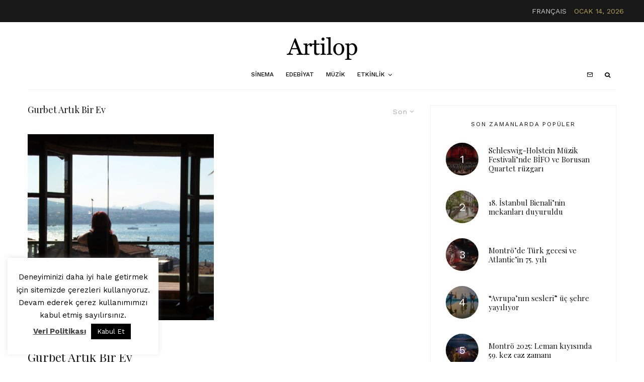

--- FILE ---
content_type: text/html; charset=UTF-8
request_url: https://artilop.co/tag/gurbet-artik-bir-ev/
body_size: 27499
content:
<!DOCTYPE html>
<html lang="tr">
<head>
	<meta charset="UTF-8">
			<meta name="viewport" content="width=device-width, initial-scale=1">
		<link rel="profile" href="https://gmpg.org/xfn/11">
		<meta name="theme-color" content="#b5a357">
	<meta name='robots' content='index, follow, max-image-preview:large, max-snippet:-1, max-video-preview:-1' />

	<!-- This site is optimized with the Yoast SEO plugin v22.9 - https://yoast.com/wordpress/plugins/seo/ -->
	<title>Gurbet Artık Bir Ev - Artilop</title>
	<link rel="canonical" href="https://artilop.co/tag/gurbet-artik-bir-ev/" />
	<meta property="og:locale" content="tr_TR" />
	<meta property="og:type" content="article" />
	<meta property="og:title" content="Gurbet Artık Bir Ev - Artilop" />
	<meta property="og:url" content="https://artilop.co/tag/gurbet-artik-bir-ev/" />
	<meta property="og:site_name" content="Artilop" />
	<meta property="og:image" content="https://artilop.co/wp-content/uploads/2019/08/Artboard-1@art.jpg" />
	<meta property="og:image:width" content="1200" />
	<meta property="og:image:height" content="650" />
	<meta property="og:image:type" content="image/jpeg" />
	<meta name="twitter:card" content="summary_large_image" />
	<script type="application/ld+json" class="yoast-schema-graph">{"@context":"https://schema.org","@graph":[{"@type":"CollectionPage","@id":"https://artilop.co/tag/gurbet-artik-bir-ev/","url":"https://artilop.co/tag/gurbet-artik-bir-ev/","name":"Gurbet Artık Bir Ev - Artilop","isPartOf":{"@id":"https://artilop.co/#website"},"primaryImageOfPage":{"@id":"https://artilop.co/tag/gurbet-artik-bir-ev/#primaryimage"},"image":{"@id":"https://artilop.co/tag/gurbet-artik-bir-ev/#primaryimage"},"thumbnailUrl":"https://artilop.co/wp-content/uploads/2021/12/1639052403_yedek_memleket__3_.jpg","breadcrumb":{"@id":"https://artilop.co/tag/gurbet-artik-bir-ev/#breadcrumb"},"inLanguage":"tr"},{"@type":"ImageObject","inLanguage":"tr","@id":"https://artilop.co/tag/gurbet-artik-bir-ev/#primaryimage","url":"https://artilop.co/wp-content/uploads/2021/12/1639052403_yedek_memleket__3_.jpg","contentUrl":"https://artilop.co/wp-content/uploads/2021/12/1639052403_yedek_memleket__3_.jpg","width":1920,"height":1080},{"@type":"BreadcrumbList","@id":"https://artilop.co/tag/gurbet-artik-bir-ev/#breadcrumb","itemListElement":[{"@type":"ListItem","position":1,"name":"Ana Sayfa","item":"https://artilop.co/"},{"@type":"ListItem","position":2,"name":"Gurbet Artık Bir Ev"}]},{"@type":"WebSite","@id":"https://artilop.co/#website","url":"https://artilop.co/","name":"Artilop","description":"rafine sanat platformu","publisher":{"@id":"https://artilop.co/#organization"},"potentialAction":[{"@type":"SearchAction","target":{"@type":"EntryPoint","urlTemplate":"https://artilop.co/?s={search_term_string}"},"query-input":"required name=search_term_string"}],"inLanguage":"tr"},{"@type":"Organization","@id":"https://artilop.co/#organization","name":"Artilop","url":"https://artilop.co/","logo":{"@type":"ImageObject","inLanguage":"tr","@id":"https://artilop.co/#/schema/logo/image/","url":"https://artilop.co/wp-content/uploads/2019/08/artilopx2.png","contentUrl":"https://artilop.co/wp-content/uploads/2019/08/artilopx2.png","width":360,"height":90,"caption":"Artilop"},"image":{"@id":"https://artilop.co/#/schema/logo/image/"}}]}</script>
	<!-- / Yoast SEO plugin. -->


<link rel='dns-prefetch' href='//www.googletagmanager.com' />
<link rel='dns-prefetch' href='//fonts.googleapis.com' />
<link rel="alternate" type="application/rss+xml" title="Artilop &raquo; akışı" href="https://artilop.co/feed/" />
<link rel="alternate" type="application/rss+xml" title="Artilop &raquo; yorum akışı" href="https://artilop.co/comments/feed/" />
<link rel="alternate" type="application/rss+xml" title="Artilop &raquo; Gurbet Artık Bir Ev etiket akışı" href="https://artilop.co/tag/gurbet-artik-bir-ev/feed/" />
<script type="text/javascript">
/* <![CDATA[ */
window._wpemojiSettings = {"baseUrl":"https:\/\/s.w.org\/images\/core\/emoji\/15.0.3\/72x72\/","ext":".png","svgUrl":"https:\/\/s.w.org\/images\/core\/emoji\/15.0.3\/svg\/","svgExt":".svg","source":{"concatemoji":"https:\/\/artilop.co\/wp-includes\/js\/wp-emoji-release.min.js?ver=6.5.5"}};
/*! This file is auto-generated */
!function(i,n){var o,s,e;function c(e){try{var t={supportTests:e,timestamp:(new Date).valueOf()};sessionStorage.setItem(o,JSON.stringify(t))}catch(e){}}function p(e,t,n){e.clearRect(0,0,e.canvas.width,e.canvas.height),e.fillText(t,0,0);var t=new Uint32Array(e.getImageData(0,0,e.canvas.width,e.canvas.height).data),r=(e.clearRect(0,0,e.canvas.width,e.canvas.height),e.fillText(n,0,0),new Uint32Array(e.getImageData(0,0,e.canvas.width,e.canvas.height).data));return t.every(function(e,t){return e===r[t]})}function u(e,t,n){switch(t){case"flag":return n(e,"\ud83c\udff3\ufe0f\u200d\u26a7\ufe0f","\ud83c\udff3\ufe0f\u200b\u26a7\ufe0f")?!1:!n(e,"\ud83c\uddfa\ud83c\uddf3","\ud83c\uddfa\u200b\ud83c\uddf3")&&!n(e,"\ud83c\udff4\udb40\udc67\udb40\udc62\udb40\udc65\udb40\udc6e\udb40\udc67\udb40\udc7f","\ud83c\udff4\u200b\udb40\udc67\u200b\udb40\udc62\u200b\udb40\udc65\u200b\udb40\udc6e\u200b\udb40\udc67\u200b\udb40\udc7f");case"emoji":return!n(e,"\ud83d\udc26\u200d\u2b1b","\ud83d\udc26\u200b\u2b1b")}return!1}function f(e,t,n){var r="undefined"!=typeof WorkerGlobalScope&&self instanceof WorkerGlobalScope?new OffscreenCanvas(300,150):i.createElement("canvas"),a=r.getContext("2d",{willReadFrequently:!0}),o=(a.textBaseline="top",a.font="600 32px Arial",{});return e.forEach(function(e){o[e]=t(a,e,n)}),o}function t(e){var t=i.createElement("script");t.src=e,t.defer=!0,i.head.appendChild(t)}"undefined"!=typeof Promise&&(o="wpEmojiSettingsSupports",s=["flag","emoji"],n.supports={everything:!0,everythingExceptFlag:!0},e=new Promise(function(e){i.addEventListener("DOMContentLoaded",e,{once:!0})}),new Promise(function(t){var n=function(){try{var e=JSON.parse(sessionStorage.getItem(o));if("object"==typeof e&&"number"==typeof e.timestamp&&(new Date).valueOf()<e.timestamp+604800&&"object"==typeof e.supportTests)return e.supportTests}catch(e){}return null}();if(!n){if("undefined"!=typeof Worker&&"undefined"!=typeof OffscreenCanvas&&"undefined"!=typeof URL&&URL.createObjectURL&&"undefined"!=typeof Blob)try{var e="postMessage("+f.toString()+"("+[JSON.stringify(s),u.toString(),p.toString()].join(",")+"));",r=new Blob([e],{type:"text/javascript"}),a=new Worker(URL.createObjectURL(r),{name:"wpTestEmojiSupports"});return void(a.onmessage=function(e){c(n=e.data),a.terminate(),t(n)})}catch(e){}c(n=f(s,u,p))}t(n)}).then(function(e){for(var t in e)n.supports[t]=e[t],n.supports.everything=n.supports.everything&&n.supports[t],"flag"!==t&&(n.supports.everythingExceptFlag=n.supports.everythingExceptFlag&&n.supports[t]);n.supports.everythingExceptFlag=n.supports.everythingExceptFlag&&!n.supports.flag,n.DOMReady=!1,n.readyCallback=function(){n.DOMReady=!0}}).then(function(){return e}).then(function(){var e;n.supports.everything||(n.readyCallback(),(e=n.source||{}).concatemoji?t(e.concatemoji):e.wpemoji&&e.twemoji&&(t(e.twemoji),t(e.wpemoji)))}))}((window,document),window._wpemojiSettings);
/* ]]> */
</script>
<!-- artilop.co is managing ads with Advanced Ads 2.0.4 – https://wpadvancedads.com/ --><script id="artlp-ready">
			window.advanced_ads_ready=function(e,a){a=a||"complete";var d=function(e){return"interactive"===a?"loading"!==e:"complete"===e};d(document.readyState)?e():document.addEventListener("readystatechange",(function(a){d(a.target.readyState)&&e()}),{once:"interactive"===a})},window.advanced_ads_ready_queue=window.advanced_ads_ready_queue||[];		</script>
		<style id='wp-emoji-styles-inline-css' type='text/css'>

	img.wp-smiley, img.emoji {
		display: inline !important;
		border: none !important;
		box-shadow: none !important;
		height: 1em !important;
		width: 1em !important;
		margin: 0 0.07em !important;
		vertical-align: -0.1em !important;
		background: none !important;
		padding: 0 !important;
	}
</style>
<link rel='stylesheet' id='wp-block-library-css' href='https://artilop.co/wp-includes/css/dist/block-library/style.min.css?ver=6.5.5' type='text/css' media='all' />
<link rel='stylesheet' id='lets-info-up-block-css' href='https://artilop.co/wp-content/plugins/lets-info-up/frontend/css/style.min.css?ver=1.4.7' type='text/css' media='all' />
<style id='classic-theme-styles-inline-css' type='text/css'>
/*! This file is auto-generated */
.wp-block-button__link{color:#fff;background-color:#32373c;border-radius:9999px;box-shadow:none;text-decoration:none;padding:calc(.667em + 2px) calc(1.333em + 2px);font-size:1.125em}.wp-block-file__button{background:#32373c;color:#fff;text-decoration:none}
</style>
<style id='global-styles-inline-css' type='text/css'>
body{--wp--preset--color--black: #000000;--wp--preset--color--cyan-bluish-gray: #abb8c3;--wp--preset--color--white: #ffffff;--wp--preset--color--pale-pink: #f78da7;--wp--preset--color--vivid-red: #cf2e2e;--wp--preset--color--luminous-vivid-orange: #ff6900;--wp--preset--color--luminous-vivid-amber: #fcb900;--wp--preset--color--light-green-cyan: #7bdcb5;--wp--preset--color--vivid-green-cyan: #00d084;--wp--preset--color--pale-cyan-blue: #8ed1fc;--wp--preset--color--vivid-cyan-blue: #0693e3;--wp--preset--color--vivid-purple: #9b51e0;--wp--preset--gradient--vivid-cyan-blue-to-vivid-purple: linear-gradient(135deg,rgba(6,147,227,1) 0%,rgb(155,81,224) 100%);--wp--preset--gradient--light-green-cyan-to-vivid-green-cyan: linear-gradient(135deg,rgb(122,220,180) 0%,rgb(0,208,130) 100%);--wp--preset--gradient--luminous-vivid-amber-to-luminous-vivid-orange: linear-gradient(135deg,rgba(252,185,0,1) 0%,rgba(255,105,0,1) 100%);--wp--preset--gradient--luminous-vivid-orange-to-vivid-red: linear-gradient(135deg,rgba(255,105,0,1) 0%,rgb(207,46,46) 100%);--wp--preset--gradient--very-light-gray-to-cyan-bluish-gray: linear-gradient(135deg,rgb(238,238,238) 0%,rgb(169,184,195) 100%);--wp--preset--gradient--cool-to-warm-spectrum: linear-gradient(135deg,rgb(74,234,220) 0%,rgb(151,120,209) 20%,rgb(207,42,186) 40%,rgb(238,44,130) 60%,rgb(251,105,98) 80%,rgb(254,248,76) 100%);--wp--preset--gradient--blush-light-purple: linear-gradient(135deg,rgb(255,206,236) 0%,rgb(152,150,240) 100%);--wp--preset--gradient--blush-bordeaux: linear-gradient(135deg,rgb(254,205,165) 0%,rgb(254,45,45) 50%,rgb(107,0,62) 100%);--wp--preset--gradient--luminous-dusk: linear-gradient(135deg,rgb(255,203,112) 0%,rgb(199,81,192) 50%,rgb(65,88,208) 100%);--wp--preset--gradient--pale-ocean: linear-gradient(135deg,rgb(255,245,203) 0%,rgb(182,227,212) 50%,rgb(51,167,181) 100%);--wp--preset--gradient--electric-grass: linear-gradient(135deg,rgb(202,248,128) 0%,rgb(113,206,126) 100%);--wp--preset--gradient--midnight: linear-gradient(135deg,rgb(2,3,129) 0%,rgb(40,116,252) 100%);--wp--preset--font-size--small: 13px;--wp--preset--font-size--medium: 20px;--wp--preset--font-size--large: 36px;--wp--preset--font-size--x-large: 42px;--wp--preset--spacing--20: 0.44rem;--wp--preset--spacing--30: 0.67rem;--wp--preset--spacing--40: 1rem;--wp--preset--spacing--50: 1.5rem;--wp--preset--spacing--60: 2.25rem;--wp--preset--spacing--70: 3.38rem;--wp--preset--spacing--80: 5.06rem;--wp--preset--shadow--natural: 6px 6px 9px rgba(0, 0, 0, 0.2);--wp--preset--shadow--deep: 12px 12px 50px rgba(0, 0, 0, 0.4);--wp--preset--shadow--sharp: 6px 6px 0px rgba(0, 0, 0, 0.2);--wp--preset--shadow--outlined: 6px 6px 0px -3px rgba(255, 255, 255, 1), 6px 6px rgba(0, 0, 0, 1);--wp--preset--shadow--crisp: 6px 6px 0px rgba(0, 0, 0, 1);}:where(.is-layout-flex){gap: 0.5em;}:where(.is-layout-grid){gap: 0.5em;}body .is-layout-flex{display: flex;}body .is-layout-flex{flex-wrap: wrap;align-items: center;}body .is-layout-flex > *{margin: 0;}body .is-layout-grid{display: grid;}body .is-layout-grid > *{margin: 0;}:where(.wp-block-columns.is-layout-flex){gap: 2em;}:where(.wp-block-columns.is-layout-grid){gap: 2em;}:where(.wp-block-post-template.is-layout-flex){gap: 1.25em;}:where(.wp-block-post-template.is-layout-grid){gap: 1.25em;}.has-black-color{color: var(--wp--preset--color--black) !important;}.has-cyan-bluish-gray-color{color: var(--wp--preset--color--cyan-bluish-gray) !important;}.has-white-color{color: var(--wp--preset--color--white) !important;}.has-pale-pink-color{color: var(--wp--preset--color--pale-pink) !important;}.has-vivid-red-color{color: var(--wp--preset--color--vivid-red) !important;}.has-luminous-vivid-orange-color{color: var(--wp--preset--color--luminous-vivid-orange) !important;}.has-luminous-vivid-amber-color{color: var(--wp--preset--color--luminous-vivid-amber) !important;}.has-light-green-cyan-color{color: var(--wp--preset--color--light-green-cyan) !important;}.has-vivid-green-cyan-color{color: var(--wp--preset--color--vivid-green-cyan) !important;}.has-pale-cyan-blue-color{color: var(--wp--preset--color--pale-cyan-blue) !important;}.has-vivid-cyan-blue-color{color: var(--wp--preset--color--vivid-cyan-blue) !important;}.has-vivid-purple-color{color: var(--wp--preset--color--vivid-purple) !important;}.has-black-background-color{background-color: var(--wp--preset--color--black) !important;}.has-cyan-bluish-gray-background-color{background-color: var(--wp--preset--color--cyan-bluish-gray) !important;}.has-white-background-color{background-color: var(--wp--preset--color--white) !important;}.has-pale-pink-background-color{background-color: var(--wp--preset--color--pale-pink) !important;}.has-vivid-red-background-color{background-color: var(--wp--preset--color--vivid-red) !important;}.has-luminous-vivid-orange-background-color{background-color: var(--wp--preset--color--luminous-vivid-orange) !important;}.has-luminous-vivid-amber-background-color{background-color: var(--wp--preset--color--luminous-vivid-amber) !important;}.has-light-green-cyan-background-color{background-color: var(--wp--preset--color--light-green-cyan) !important;}.has-vivid-green-cyan-background-color{background-color: var(--wp--preset--color--vivid-green-cyan) !important;}.has-pale-cyan-blue-background-color{background-color: var(--wp--preset--color--pale-cyan-blue) !important;}.has-vivid-cyan-blue-background-color{background-color: var(--wp--preset--color--vivid-cyan-blue) !important;}.has-vivid-purple-background-color{background-color: var(--wp--preset--color--vivid-purple) !important;}.has-black-border-color{border-color: var(--wp--preset--color--black) !important;}.has-cyan-bluish-gray-border-color{border-color: var(--wp--preset--color--cyan-bluish-gray) !important;}.has-white-border-color{border-color: var(--wp--preset--color--white) !important;}.has-pale-pink-border-color{border-color: var(--wp--preset--color--pale-pink) !important;}.has-vivid-red-border-color{border-color: var(--wp--preset--color--vivid-red) !important;}.has-luminous-vivid-orange-border-color{border-color: var(--wp--preset--color--luminous-vivid-orange) !important;}.has-luminous-vivid-amber-border-color{border-color: var(--wp--preset--color--luminous-vivid-amber) !important;}.has-light-green-cyan-border-color{border-color: var(--wp--preset--color--light-green-cyan) !important;}.has-vivid-green-cyan-border-color{border-color: var(--wp--preset--color--vivid-green-cyan) !important;}.has-pale-cyan-blue-border-color{border-color: var(--wp--preset--color--pale-cyan-blue) !important;}.has-vivid-cyan-blue-border-color{border-color: var(--wp--preset--color--vivid-cyan-blue) !important;}.has-vivid-purple-border-color{border-color: var(--wp--preset--color--vivid-purple) !important;}.has-vivid-cyan-blue-to-vivid-purple-gradient-background{background: var(--wp--preset--gradient--vivid-cyan-blue-to-vivid-purple) !important;}.has-light-green-cyan-to-vivid-green-cyan-gradient-background{background: var(--wp--preset--gradient--light-green-cyan-to-vivid-green-cyan) !important;}.has-luminous-vivid-amber-to-luminous-vivid-orange-gradient-background{background: var(--wp--preset--gradient--luminous-vivid-amber-to-luminous-vivid-orange) !important;}.has-luminous-vivid-orange-to-vivid-red-gradient-background{background: var(--wp--preset--gradient--luminous-vivid-orange-to-vivid-red) !important;}.has-very-light-gray-to-cyan-bluish-gray-gradient-background{background: var(--wp--preset--gradient--very-light-gray-to-cyan-bluish-gray) !important;}.has-cool-to-warm-spectrum-gradient-background{background: var(--wp--preset--gradient--cool-to-warm-spectrum) !important;}.has-blush-light-purple-gradient-background{background: var(--wp--preset--gradient--blush-light-purple) !important;}.has-blush-bordeaux-gradient-background{background: var(--wp--preset--gradient--blush-bordeaux) !important;}.has-luminous-dusk-gradient-background{background: var(--wp--preset--gradient--luminous-dusk) !important;}.has-pale-ocean-gradient-background{background: var(--wp--preset--gradient--pale-ocean) !important;}.has-electric-grass-gradient-background{background: var(--wp--preset--gradient--electric-grass) !important;}.has-midnight-gradient-background{background: var(--wp--preset--gradient--midnight) !important;}.has-small-font-size{font-size: var(--wp--preset--font-size--small) !important;}.has-medium-font-size{font-size: var(--wp--preset--font-size--medium) !important;}.has-large-font-size{font-size: var(--wp--preset--font-size--large) !important;}.has-x-large-font-size{font-size: var(--wp--preset--font-size--x-large) !important;}
.wp-block-navigation a:where(:not(.wp-element-button)){color: inherit;}
:where(.wp-block-post-template.is-layout-flex){gap: 1.25em;}:where(.wp-block-post-template.is-layout-grid){gap: 1.25em;}
:where(.wp-block-columns.is-layout-flex){gap: 2em;}:where(.wp-block-columns.is-layout-grid){gap: 2em;}
.wp-block-pullquote{font-size: 1.5em;line-height: 1.6;}
</style>
<link rel='stylesheet' id='authors-list-css-css' href='https://artilop.co/wp-content/plugins/authors-list/backend/assets/css/front.css?ver=2.0.4' type='text/css' media='all' />
<link rel='stylesheet' id='jquery-ui-css-css' href='https://artilop.co/wp-content/plugins/authors-list/backend/assets/css/jquery-ui.css?ver=2.0.4' type='text/css' media='all' />
<link rel='stylesheet' id='cookie-law-info-css' href='https://artilop.co/wp-content/plugins/cookie-law-info/legacy/public/css/cookie-law-info-public.css?ver=3.2.4' type='text/css' media='all' />
<link rel='stylesheet' id='cookie-law-info-gdpr-css' href='https://artilop.co/wp-content/plugins/cookie-law-info/legacy/public/css/cookie-law-info-gdpr.css?ver=3.2.4' type='text/css' media='all' />
<link rel='stylesheet' id='lets-review-api-css' href='https://artilop.co/wp-content/plugins/lets-review/assets/css/style-api.min.css?ver=3.3.9.1' type='text/css' media='all' />
<link rel='stylesheet' id='font-awesome-css' href='https://artilop.co/wp-content/plugins/lets-review/assets/fonts/fontawesome/css/fontawesome.min.css?ver=3.3.9.1' type='text/css' media='all' />
<link rel='stylesheet' id='font-awesome-regular-css' href='https://artilop.co/wp-content/plugins/lets-review/assets/fonts/fontawesome/css/regular.min.css?ver=3.3.9.1' type='text/css' media='all' />
<link rel='stylesheet' id='font-awesome-solid-css' href='https://artilop.co/wp-content/plugins/lets-review/assets/fonts/fontawesome/css/solid.min.css?ver=3.3.9.1' type='text/css' media='all' />
<link rel='stylesheet' id='lets-live-blog-css' href='https://artilop.co/wp-content/plugins/lets-live-blog/frontend/css/style.min.css?ver=1.2.1' type='text/css' media='all' />
<link rel='stylesheet' id='lets-live-blog-icons-css' href='https://artilop.co/wp-content/plugins/lets-live-blog/frontend/css/fonts/style.css?ver=1.2.1' type='text/css' media='all' />
<link rel='stylesheet' id='zeen-style-css' href='https://artilop.co/wp-content/themes/zeen/assets/css/style.min.css?ver=1719880343' type='text/css' media='all' />
<style id='zeen-style-inline-css' type='text/css'>
.content-bg, .block-skin-5:not(.skin-inner), .block-skin-5.skin-inner > .tipi-row-inner-style, .article-layout-skin-1.title-cut-bl .hero-wrap .meta:before, .article-layout-skin-1.title-cut-bc .hero-wrap .meta:before, .article-layout-skin-1.title-cut-bl .hero-wrap .share-it:before, .article-layout-skin-1.title-cut-bc .hero-wrap .share-it:before, .standard-archive .page-header, .skin-dark .flickity-viewport, .zeen__var__options label { background: #ffffff;}a.zeen-pin-it{position: absolute}.background.mask {background-color: transparent}.side-author__wrap .mask a {display:inline-block;height:70px}.timed-pup,.modal-wrap {position:fixed;visibility:hidden}.to-top__fixed .to-top a{background-color:#000000; color: #fff}#block-wrap-2918 .tipi-row-inner-style{ ;}.site-inner { background-color: #fff; }.splitter svg g { fill: #fff; }.inline-post .block article .title { font-size: 20px;}input[type=submit], button, .tipi-button,.button,.wpcf7-submit,.button__back__home{ border-radius: 0; }.fontfam-1 { font-family: 'Playfair Display',serif!important;}input,input[type="number"],.body-f1, .quotes-f1 blockquote, .quotes-f1 q, .by-f1 .byline, .sub-f1 .subtitle, .wh-f1 .widget-title, .headings-f1 h1, .headings-f1 h2, .headings-f1 h3, .headings-f1 h4, .headings-f1 h5, .headings-f1 h6, .font-1, div.jvectormap-tip {font-family:'Playfair Display',serif;font-weight: 400;font-style: normal;}.fontfam-2 { font-family:'Work Sans',sans-serif!important; }input[type=submit], button, .tipi-button,.button,.wpcf7-submit,.button__back__home,.body-f2, .quotes-f2 blockquote, .quotes-f2 q, .by-f2 .byline, .sub-f2 .subtitle, .wh-f2 .widget-title, .headings-f2 h1, .headings-f2 h2, .headings-f2 h3, .headings-f2 h4, .headings-f2 h5, .headings-f2 h6, .font-2 {font-family:'Work Sans',sans-serif;font-weight: 400;font-style: normal;}.fontfam-3 { font-family:'Work Sans',sans-serif!important;}.body-f3, .quotes-f3 blockquote, .quotes-f3 q, .by-f3 .byline, .sub-f3 .subtitle, .wh-f3 .widget-title, .headings-f3 h1, .headings-f3 h2, .headings-f3 h3, .headings-f3 h4, .headings-f3 h5, .headings-f3 h6, .font-3 {font-family:'Work Sans',sans-serif;font-style: normal;font-weight: 500;}.tipi-row, .tipi-builder-on .contents-wrap > p { max-width: 1230px ; }.slider-columns--3 article { width: 360px }.slider-columns--2 article { width: 555px }.slider-columns--4 article { width: 262.5px }.single .site-content .tipi-row { max-width: 1230px ; }.single-product .site-content .tipi-row { max-width: 1230px ; }.date--secondary { color: #b5a357; }.date--main { color: #f8d92f; }.tipi-button-cta-mobile_menu{ font-size:12px;}.tipi-button-cta-wrap-mobile_menu{ color: #fff;}.tipi-button-cta-mobile_menu { background: #18181e; }.global-accent-border { border-color: #b5a357; }.trending-accent-border { border-color: #b5a357; }.trending-accent-bg { border-color: #b5a357; }.wpcf7-submit, .tipi-button.block-loader { background: #18181e; }.wpcf7-submit:hover, .tipi-button.block-loader:hover { background: #111; }.tipi-button.block-loader { color: #fff!important; }.wpcf7-submit { background: #18181e; }.wpcf7-submit:hover { background: #111; }.global-accent-bg, .icon-base-2:hover .icon-bg, #progress { background-color: #b5a357; }.global-accent-text, .mm-submenu-2 .mm-51 .menu-wrap > .sub-menu > li > a { color: #b5a357; }body { color:#444;}.excerpt { color:#bfbfbf;}.mode--alt--b .excerpt, .block-skin-2 .excerpt, .block-skin-2 .preview-classic .custom-button__fill-2 { color:#888!important;}.read-more-wrap { color:#767676;}.logo-fallback a { color:#000!important;}.site-mob-header .logo-fallback a { color:#000!important;}blockquote:not(.comment-excerpt) { color:#111;}.mode--alt--b blockquote:not(.comment-excerpt), .mode--alt--b .block-skin-0.block-wrap-quote .block-wrap-quote blockquote:not(.comment-excerpt), .mode--alt--b .block-skin-0.block-wrap-quote .block-wrap-quote blockquote:not(.comment-excerpt) span { color:#fff!important;}.byline, .byline a { color:#888;}.mode--alt--b .block-wrap-classic .byline, .mode--alt--b .block-wrap-classic .byline a, .mode--alt--b .block-wrap-thumbnail .byline, .mode--alt--b .block-wrap-thumbnail .byline a, .block-skin-2 .byline a, .block-skin-2 .byline { color:#888;}.preview-classic .meta .title, .preview-thumbnail .meta .title,.preview-56 .meta .title{ color:#111;}h1, h2, h3, h4, h5, h6, .block-title { color:#111;}.sidebar-widget  .widget-title { color:#111!important;}.link-color-wrap a, .woocommerce-Tabs-panel--description a { color: #333; }.mode--alt--b .link-color-wrap a, .mode--alt--b .woocommerce-Tabs-panel--description a { color: #888; }.copyright, .site-footer .bg-area-inner .copyright a { color: #8e8e8e; }.link-color-wrap a:hover { color: #000; }.mode--alt--b .link-color-wrap a:hover { color: #555; }body{line-height:1.66}input[type=submit], button, .tipi-button,.button,.wpcf7-submit,.button__back__home{letter-spacing:0.03em}.sub-menu a:not(.tipi-button){letter-spacing:0.1em}.widget-title{letter-spacing:0.15em}html, body{font-size:15px}.byline{font-size:12px}input[type=submit], button, .tipi-button,.button,.wpcf7-submit,.button__back__home{font-size:11px}.excerpt{font-size:15px}.logo-fallback, .secondary-wrap .logo-fallback a{font-size:22px}.logo span{font-size:12px}.breadcrumbs{font-size:10px}.hero-meta.tipi-s-typo .title{font-size:20px}.hero-meta.tipi-s-typo .subtitle{font-size:15px}.hero-meta.tipi-m-typo .title{font-size:20px}.hero-meta.tipi-m-typo .subtitle{font-size:15px}.hero-meta.tipi-xl-typo .title{font-size:20px}.hero-meta.tipi-xl-typo .subtitle{font-size:15px}.block-html-content h1, .single-content .entry-content h1{font-size:20px}.block-html-content h2, .single-content .entry-content h2{font-size:20px}.block-html-content h3, .single-content .entry-content h3{font-size:20px}.block-html-content h4, .single-content .entry-content h4{font-size:20px}.block-html-content h5, .single-content .entry-content h5{font-size:18px}.footer-block-links{font-size:8px}blockquote, q{font-size:20px}.site-footer .copyright{font-size:12px}.footer-navigation{font-size:12px}.site-footer .menu-icons{font-size:12px}.block-title, .page-title{font-size:24px}.block-subtitle{font-size:18px}.block-col-self .preview-2 .title{font-size:22px}.block-wrap-classic .tipi-m-typo .title-wrap .title{font-size:22px}.tipi-s-typo .title, .ppl-s-3 .tipi-s-typo .title, .zeen-col--wide .ppl-s-3 .tipi-s-typo .title, .preview-1 .title, .preview-21:not(.tipi-xs-typo) .title{font-size:22px}.tipi-xs-typo .title, .tipi-basket-wrap .basket-item .title{font-size:15px}.meta .read-more-wrap{font-size:11px}.widget-title{font-size:12px}.split-1:not(.preview-thumbnail) .mask{-webkit-flex: 0 0 calc( 34% - 15px);
					-ms-flex: 0 0 calc( 34% - 15px);
					flex: 0 0 calc( 34% - 15px);
					width: calc( 34% - 15px);}.preview-thumbnail .mask{-webkit-flex: 0 0 65px;
					-ms-flex: 0 0 65px;
					flex: 0 0 65px;
					width: 65px;}.footer-lower-area{padding-top:40px}.footer-lower-area{padding-bottom:40px}.footer-upper-area{padding-bottom:40px}.footer-upper-area{padding-top:40px}.footer-widget-wrap{padding-bottom:40px}.footer-widget-wrap{padding-top:40px}.tipi-button-cta-header{font-size:12px}.tipi-button.block-loader, .wpcf7-submit, .mc4wp-form-fields button { font-weight: 700;}.footer-lower-area, .footer-lower-area .menu-item, .footer-lower-area .menu-icon span {font-weight: 700;}input[type=submit], button, .tipi-button,.button,.wpcf7-submit,.button__back__home{ text-transform: uppercase; }.entry-title{ text-transform: none; }.logo-fallback{ text-transform: none; }.block-wrap-slider .title-wrap .title{ text-transform: none; }.block-wrap-grid .title-wrap .title, .tile-design-4 .meta .title-wrap .title{ text-transform: none; }.block-wrap-classic .title-wrap .title{ text-transform: none; }.block-title{ text-transform: none; }.meta .excerpt .read-more{ text-transform: uppercase; }.preview-grid .read-more{ text-transform: uppercase; }.block-subtitle{ text-transform: none; }.byline{ text-transform: none; }.widget-title{ text-transform: uppercase; }.main-navigation .menu-item, .main-navigation .menu-icon .menu-icon--text{ text-transform: uppercase; }.secondary-navigation, .secondary-wrap .menu-icon .menu-icon--text{ text-transform: uppercase; }.footer-lower-area .menu-item, .footer-lower-area .menu-icon span{ text-transform: none; }.sub-menu a:not(.tipi-button){ text-transform: none; }.site-mob-header .menu-item, .site-mob-header .menu-icon span{ text-transform: uppercase; }.single-content .entry-content h1, .single-content .entry-content h2, .single-content .entry-content h3, .single-content .entry-content h4, .single-content .entry-content h5, .single-content .entry-content h6, .meta__full h1, .meta__full h2, .meta__full h3, .meta__full h4, .meta__full h5, .bbp__thread__title{ text-transform: none; }.mm-submenu-2 .mm-11 .menu-wrap > *, .mm-submenu-2 .mm-31 .menu-wrap > *, .mm-submenu-2 .mm-21 .menu-wrap > *, .mm-submenu-2 .mm-51 .menu-wrap > *  { border-top: 3px solid transparent; }.separation-border { margin-bottom: 30px; }.load-more-wrap-1 { padding-top: 30px; }.block-wrap-classic .inf-spacer + .block:not(.block-62) { margin-top: 30px; }.separation-border-style { border-bottom: 1px #f2f2f2 solid;padding-bottom:30px;}.separation-border-v { background: #eee;}.separation-border-v { height: calc( 100% -  30px - 1px); }@media only screen and (max-width: 480px) {.separation-border-style { padding-bottom: 15px; }.separation-border { margin-bottom: 15px;}}.grid-spacing { border-top-width: 30px; }.sidebar-wrap .sidebar { padding-right: 30px; padding-left: 30px; padding-top:0px; padding-bottom:0px; }.sidebar-left .sidebar-wrap .sidebar { padding-right: 30px; padding-left: 30px; }@media only screen and (min-width: 481px) {.block-wrap-grid .block-title-area, .block-wrap-98 .block-piece-2 article:last-child { margin-bottom: -30px; }.block-wrap-92 .tipi-row-inner-box { margin-top: -30px; }.block-wrap-grid .only-filters { top: 30px; }.grid-spacing { border-right-width: 30px; }.block-fs {padding:30px;}.block-wrap-grid:not(.block-wrap-81) .block { width: calc( 100% + 30px ); }}@media only screen and (max-width: 859px) {.mobile__design--side .mask {
		width: calc( 34% - 15px);
	}}@media only screen and (min-width: 860px) {input[type=submit], button, .tipi-button,.button,.wpcf7-submit,.button__back__home{letter-spacing:0.09em}.hero-meta.tipi-s-typo .title{font-size:30px}.hero-meta.tipi-s-typo .subtitle{font-size:18px}.hero-meta.tipi-m-typo .title{font-size:30px}.hero-meta.tipi-m-typo .subtitle{font-size:18px}.hero-meta.tipi-xl-typo .title{font-size:30px}.hero-meta.tipi-xl-typo .subtitle{font-size:18px}.block-html-content h1, .single-content .entry-content h1{font-size:30px}.block-html-content h2, .single-content .entry-content h2{font-size:30px}.block-html-content h3, .single-content .entry-content h3{font-size:24px}.block-html-content h4, .single-content .entry-content h4{font-size:24px}blockquote, q{font-size:25px}.main-navigation, .main-navigation .menu-icon--text{font-size:12px}.sub-menu a:not(.tipi-button){font-size:12px}.main-navigation .menu-icon, .main-navigation .trending-icon-solo{font-size:12px}.secondary-wrap-v .standard-drop>a,.secondary-wrap, .secondary-wrap a, .secondary-wrap .menu-icon--text{font-size:11px}.secondary-wrap .menu-icon, .secondary-wrap .menu-icon a, .secondary-wrap .trending-icon-solo{font-size:13px}.layout-side-info .details{width:130px;float:left}.title-contrast .hero-wrap { height: calc( 100vh - 140px ); }.block-col-self .block-71 .tipi-s-typo .title { font-size: 18px; }.zeen-col--narrow .block-wrap-classic .tipi-m-typo .title-wrap .title { font-size: 18px; }.secondary-wrap .menu-padding, .secondary-wrap .ul-padding > li > a {
			padding-top: 11px;
			padding-bottom: 10px;
		}}@media only screen and (min-width: 1240px) {.hero-l .single-content {padding-top: 45px}.align-fs .contents-wrap .video-wrap, .align-fs-center .aligncenter.size-full, .align-fs-center .wp-caption.aligncenter .size-full, .align-fs-center .tiled-gallery, .align-fs .alignwide { width: 1170px; }.align-fs .contents-wrap .video-wrap { height: 658px; }.has-bg .align-fs .contents-wrap .video-wrap, .has-bg .align-fs .alignwide, .has-bg .align-fs-center .aligncenter.size-full, .has-bg .align-fs-center .wp-caption.aligncenter .size-full, .has-bg .align-fs-center .tiled-gallery { width: 1230px; }.has-bg .align-fs .contents-wrap .video-wrap { height: 691px; }.logo-fallback, .secondary-wrap .logo-fallback a{font-size:30px}.hero-meta.tipi-s-typo .title{font-size:36px}.hero-meta.tipi-m-typo .title{font-size:44px}.hero-meta.tipi-xl-typo .title{font-size:50px}.block-html-content h1, .single-content .entry-content h1{font-size:44px}.block-html-content h2, .single-content .entry-content h2{font-size:40px}.block-html-content h3, .single-content .entry-content h3{font-size:30px}.block-html-content h4, .single-content .entry-content h4{font-size:20px}.secondary-wrap-v .standard-drop>a,.secondary-wrap, .secondary-wrap a, .secondary-wrap .menu-icon--text{font-size:14px}.block-title, .page-title{font-size:18px}.block-subtitle{font-size:20px}.block-col-self .preview-2 .title{font-size:36px}.block-wrap-classic .tipi-m-typo .title-wrap .title{font-size:30px}.tipi-s-typo .title, .ppl-s-3 .tipi-s-typo .title, .zeen-col--wide .ppl-s-3 .tipi-s-typo .title, .preview-1 .title, .preview-21:not(.tipi-xs-typo) .title{font-size:24px}.split-1:not(.preview-thumbnail) .mask{-webkit-flex: 0 0 calc( 50% - 15px);
					-ms-flex: 0 0 calc( 50% - 15px);
					flex: 0 0 calc( 50% - 15px);
					width: calc( 50% - 15px);}.footer-lower-area{padding-top:30px}.footer-lower-area{padding-bottom:30px}.footer-upper-area{padding-bottom:45px}.footer-widget-wrap{padding-bottom:50px}.footer-widget-wrap{padding-top:50px}}.main-menu-bar-color-1 .current-menu-item > a, .main-menu-bar-color-1 .menu-main-menu > .dropper.active:not(.current-menu-item) > a { background-color: #111;}.site-header a { color: #0a0a0a; }.site-skin-3.content-subscribe, .site-skin-3.content-subscribe .subtitle, .site-skin-3.content-subscribe input, .site-skin-3.content-subscribe h2 { color: #fff; } .site-skin-3.content-subscribe input[type="email"] { border-color: #fff; }.mob-menu-wrap a { color: #ffffff; }.mob-menu-wrap .mobile-navigation .mobile-search-wrap .search { border-color: #ffffff; }.sidebar-wrap .sidebar { border:1px #f2f2f2 solid ; }.content-area .zeen-widget { padding:30px 0px 30px; }.grid-meta-bg .mask:before { content: ""; background-image: linear-gradient(to top, #0a0a0a 0%, rgba(0,0,0,0) 100%); }.grid-image-1 .mask-overlay { background-color: #b5a357 ; }.with-fi.preview-grid,.with-fi.preview-grid .byline,.with-fi.preview-grid .subtitle, .with-fi.preview-grid a { color: #fff; }.preview-grid .mask-overlay { opacity: 0 ; }@media (pointer: fine) {.preview-grid:hover .mask-overlay { opacity: 0.9 ; }}.slider-image-1 .mask-overlay { background-color: #1a1d1e ; }.with-fi.preview-slider-overlay,.with-fi.preview-slider-overlay .byline,.with-fi.preview-slider-overlay .subtitle, .with-fi.preview-slider-overlay a { color: #fff; }.preview-slider-overlay .mask-overlay { opacity: 0.2 ; }@media (pointer: fine) {.preview-slider-overlay:hover .mask-overlay { opacity: 0.6 ; }}.content-subscribe .bg-area, .content-subscribe .bg-area .woo-product-rating span, .content-subscribe .bg-area .stack-design-3 .meta { background-color: #000000; }.content-subscribe .bg-area .background { opacity: 1; }.content-subscribe .bg-area,.content-subscribe .bg-area .byline,.content-subscribe .bg-area a,.content-subscribe .bg-area .widget_search form *,.content-subscribe .bg-area h3,.content-subscribe .bg-area .widget-title { color:#fff; }.content-subscribe .bg-area .tipi-spin.tipi-row-inner-style:before { border-color:#fff; }.slide-in-menu .bg-area, .slide-in-menu .bg-area .woo-product-rating span, .slide-in-menu .bg-area .stack-design-3 .meta { background-color: #0a0707; }.slide-in-menu .bg-area .background { background-image: none; opacity: 1; }.slide-in-menu,.slide-in-menu .bg-area a,.slide-in-menu .bg-area .widget-title, .slide-in-menu .cb-widget-design-1 .cb-score { color:#ffffff; }.slide-in-menu form { border-color:#ffffff; }.slide-in-menu .bg-area .mc4wp-form-fields input[type="email"], #subscribe-submit input[type="email"], .subscribe-wrap input[type="email"],.slide-in-menu .bg-area .mc4wp-form-fields input[type="text"], #subscribe-submit input[type="text"], .subscribe-wrap input[type="text"] { border-bottom-color:#ffffff; }.mob-menu-wrap .bg-area, .mob-menu-wrap .bg-area .woo-product-rating span, .mob-menu-wrap .bg-area .stack-design-3 .meta { background-color: #0a0606; }.mob-menu-wrap .bg-area .background { background-image: none; opacity: 1; }.mob-menu-wrap .bg-area,.mob-menu-wrap .bg-area .byline,.mob-menu-wrap .bg-area a,.mob-menu-wrap .bg-area .widget_search form *,.mob-menu-wrap .bg-area h3,.mob-menu-wrap .bg-area .widget-title { color:#ffffff; }.mob-menu-wrap .bg-area .tipi-spin.tipi-row-inner-style:before { border-color:#ffffff; }.main-navigation, .main-navigation .menu-icon--text { color: #0a0a0a; }.main-navigation .horizontal-menu>li>a { padding-left: 12px; padding-right: 12px; }.main-navigation-border { border-bottom:1px #f2f2f2 solid ; }.main-navigation-border .drop-search { border-top:1px #f2f2f2 solid ; }#progress {bottom: 0;height: 1px; }.sticky-menu-2:not(.active) #progress  { bottom: -1px;  }.main-navigation .horizontal-menu .drop, .main-navigation .horizontal-menu > li > a, .date--main {
			padding-top: 20px;
			padding-bottom: 20px;
		}.site-mob-header .menu-icon { font-size: 13px; }.secondary-wrap-v .standard-drop>a,.secondary-wrap, .secondary-wrap a, .secondary-wrap .menu-icon--text { color: #cccccc; }.secondary-wrap .menu-secondary > li > a, .secondary-icons li > a { padding-left: 10px; padding-right: 10px; }.mc4wp-form-fields input[type=submit], .mc4wp-form-fields button, #subscribe-submit input[type=submit], .subscribe-wrap input[type=submit] {color: #fff;background-color: #121212;}.site-mob-header:not(.site-mob-header-11) .header-padding .logo-main-wrap, .site-mob-header:not(.site-mob-header-11) .header-padding .icons-wrap a, .site-mob-header-11 .header-padding {
		padding-top: 20px;
		padding-bottom: 20px;
	}.site-header .header-padding {
		padding-top:30px;
		padding-bottom:0px;
	}@media only screen and (min-width: 860px){.tipi-m-0 {display: none}}
</style>
<link rel='stylesheet' id='zeen-child-style-css' href='https://artilop.co/wp-content/themes/zeen-child/style.css?ver=4.5.1' type='text/css' media='all' />
<link rel='stylesheet' id='zeen-fonts-css' href='https://fonts.googleapis.com/css?family=Playfair+Display%3A400%2Citalic%7CWork+Sans%3A400%2C700%7CWork+Sans%3A500%2C700&#038;subset=latin&#038;display=swap' type='text/css' media='all' />
<link rel='stylesheet' id='photoswipe-css' href='https://artilop.co/wp-content/themes/zeen/assets/css/photoswipe.min.css?ver=4.1.3' type='text/css' media='all' />
<link rel='stylesheet' id='newsletter-css' href='https://artilop.co/wp-content/plugins/newsletter/style.css?ver=8.4.2' type='text/css' media='all' />
<link rel='stylesheet' id='login-with-ajax-css' href='https://artilop.co/wp-content/plugins/login-with-ajax/templates/widget.css?ver=4.3' type='text/css' media='all' />
<script type="text/javascript" src="https://artilop.co/wp-includes/js/jquery/jquery.min.js?ver=3.7.1" id="jquery-core-js"></script>
<script type="text/javascript" src="https://artilop.co/wp-includes/js/jquery/jquery-migrate.min.js?ver=3.4.1" id="jquery-migrate-js"></script>
<script type="text/javascript" id="cookie-law-info-js-extra">
/* <![CDATA[ */
var Cli_Data = {"nn_cookie_ids":[],"cookielist":[],"non_necessary_cookies":[],"ccpaEnabled":"","ccpaRegionBased":"","ccpaBarEnabled":"1","strictlyEnabled":["necessary","obligatoire"],"ccpaType":"gdpr","js_blocking":"","custom_integration":"","triggerDomRefresh":"","secure_cookies":""};
var cli_cookiebar_settings = {"animate_speed_hide":"500","animate_speed_show":"500","background":"#FFF","border":"#b1a6a6c2","border_on":"","button_1_button_colour":"#000","button_1_button_hover":"#000000","button_1_link_colour":"#fff","button_1_as_button":"1","button_1_new_win":"","button_2_button_colour":"#333","button_2_button_hover":"#292929","button_2_link_colour":"#444","button_2_as_button":"","button_2_hidebar":"","button_3_button_colour":"#000","button_3_button_hover":"#000000","button_3_link_colour":"#fff","button_3_as_button":"1","button_3_new_win":"","button_4_button_colour":"#000","button_4_button_hover":"#000000","button_4_link_colour":"#62a329","button_4_as_button":"","button_7_button_colour":"#61a229","button_7_button_hover":"#4e8221","button_7_link_colour":"#fff","button_7_as_button":"1","button_7_new_win":"","font_family":"inherit","header_fix":"","notify_animate_hide":"1","notify_animate_show":"","notify_div_id":"#cookie-law-info-bar","notify_position_horizontal":"right","notify_position_vertical":"bottom","scroll_close":"","scroll_close_reload":"","accept_close_reload":"","reject_close_reload":"","showagain_tab":"","showagain_background":"#fff","showagain_border":"#000","showagain_div_id":"#cookie-law-info-again","showagain_x_position":"100px","text":"#000","show_once_yn":"","show_once":"10000","logging_on":"","as_popup":"","popup_overlay":"1","bar_heading_text":"","cookie_bar_as":"widget","popup_showagain_position":"bottom-right","widget_position":"left"};
var log_object = {"ajax_url":"https:\/\/artilop.co\/wp-admin\/admin-ajax.php"};
/* ]]> */
</script>
<script type="text/javascript" src="https://artilop.co/wp-content/plugins/cookie-law-info/legacy/public/js/cookie-law-info-public.js?ver=3.2.4" id="cookie-law-info-js"></script>
<script type="text/javascript" id="login-with-ajax-js-extra">
/* <![CDATA[ */
var LWA = {"ajaxurl":"https:\/\/artilop.co\/wp-admin\/admin-ajax.php","off":""};
/* ]]> */
</script>
<script type="text/javascript" src="https://artilop.co/wp-content/themes/zeen/plugins/login-with-ajax/login-with-ajax.js?ver=4.3" id="login-with-ajax-js"></script>
<script type="text/javascript" src="https://artilop.co/wp-content/plugins/login-with-ajax/ajaxify/ajaxify.min.js?ver=4.3" id="login-with-ajax-ajaxify-js"></script>

<!-- Site Kit tarafından eklenen Google etiketi (gtag.js) snippet&#039;i -->
<!-- Google Analytics snippet added by Site Kit -->
<script type="text/javascript" src="https://www.googletagmanager.com/gtag/js?id=GT-PJ5K83F" id="google_gtagjs-js" async></script>
<script type="text/javascript" id="google_gtagjs-js-after">
/* <![CDATA[ */
window.dataLayer = window.dataLayer || [];function gtag(){dataLayer.push(arguments);}
gtag("set","linker",{"domains":["artilop.co"]});
gtag("js", new Date());
gtag("set", "developer_id.dZTNiMT", true);
gtag("config", "GT-PJ5K83F");
/* ]]> */
</script>
<link rel="https://api.w.org/" href="https://artilop.co/wp-json/" /><link rel="alternate" type="application/json" href="https://artilop.co/wp-json/wp/v2/tags/2918" /><link rel="EditURI" type="application/rsd+xml" title="RSD" href="https://artilop.co/xmlrpc.php?rsd" />
<meta name="generator" content="WordPress 6.5.5" />
<meta name="generator" content="Site Kit by Google 1.170.0" /><link rel="preload" type="font/woff2" as="font" href="https://artilop.co/wp-content/themes/zeen/assets/css/tipi/tipi.woff2?9oa0lg" crossorigin="anonymous"><link rel="dns-prefetch" href="//fonts.googleapis.com"><link rel="preconnect" href="https://fonts.gstatic.com/" crossorigin="anonymous">
<!-- Site Kit tarafından eklenen Google AdSense meta etiketleri -->
<meta name="google-adsense-platform-account" content="ca-host-pub-2644536267352236">
<meta name="google-adsense-platform-domain" content="sitekit.withgoogle.com">
<!-- Site Kit tarafından eklenen Google AdSense meta etiketlerine son verin -->

<!-- Google Tag Manager snippet added by Site Kit -->
<script type="text/javascript">
/* <![CDATA[ */

			( function( w, d, s, l, i ) {
				w[l] = w[l] || [];
				w[l].push( {'gtm.start': new Date().getTime(), event: 'gtm.js'} );
				var f = d.getElementsByTagName( s )[0],
					j = d.createElement( s ), dl = l != 'dataLayer' ? '&l=' + l : '';
				j.async = true;
				j.src = 'https://www.googletagmanager.com/gtm.js?id=' + i + dl;
				f.parentNode.insertBefore( j, f );
			} )( window, document, 'script', 'dataLayer', 'GTM-K98KBPN' );
			
/* ]]> */
</script>

<!-- End Google Tag Manager snippet added by Site Kit -->
<link rel="icon" href="https://artilop.co/wp-content/uploads/2023/04/cropped-Asset-3arti-32x32.png" sizes="32x32" />
<link rel="icon" href="https://artilop.co/wp-content/uploads/2023/04/cropped-Asset-3arti-192x192.png" sizes="192x192" />
<link rel="apple-touch-icon" href="https://artilop.co/wp-content/uploads/2023/04/cropped-Asset-3arti-180x180.png" />
<meta name="msapplication-TileImage" content="https://artilop.co/wp-content/uploads/2023/04/cropped-Asset-3arti-270x270.png" />
</head>
<body class="archive tag tag-gurbet-artik-bir-ev tag-2918 headings-f1 body-f2 sub-f1 quotes-f1 by-f2 wh-f2 widget-title-c menu-no-color-hover mob-fi-tall excerpt-mob-off skin-light single-sticky-spin site-mob-menu-a-4 site-mob-menu-2 mm-submenu-1 main-menu-logo-1 body-header-style-2 byline-font-2 aa-prefix-artlp- aa-disabled-bots">
			<!-- Google Tag Manager (noscript) snippet added by Site Kit -->
		<noscript>
			<iframe src="https://www.googletagmanager.com/ns.html?id=GTM-K98KBPN" height="0" width="0" style="display:none;visibility:hidden"></iframe>
		</noscript>
		<!-- End Google Tag Manager (noscript) snippet added by Site Kit -->
			<div id="page" class="site">
		<div id="mob-line" class="tipi-m-0"></div><header id="mobhead" class="site-header-block site-mob-header tipi-m-0 site-mob-header-1 site-mob-menu-2 site-skin-1 site-img-1"><div class="bg-area header-padding tipi-row tipi-vertical-c">
	<ul class="menu-left icons-wrap tipi-vertical-c">
				<li class="menu-icon menu-icon-style-1 menu-icon-search"><a href="#" class="tipi-i-search modal-tr tipi-tip tipi-tip-move" data-title="Arama" data-type="search"></a></li>
				
	
			
				
	
		</ul>
	<div class="logo-main-wrap logo-mob-wrap">
		<div class="logo logo-mobile"><a href="https://artilop.co" data-pin-nopin="true"><span class="logo-img"><img src="https://artilop.co/wp-content/uploads/2023/04/artilop_mobile_05@0.5x.png" alt="" srcset="https://artilop.co/wp-content/uploads/2023/04/artilop_mobile-1.png 2x" width="95" height="25"></span></a></div>	</div>
	<ul class="menu-right icons-wrap tipi-vertical-c">
		
				
	
			
				
	
			
				
			<li class="menu-icon menu-icon-mobile-slide"><a href="#" class="mob-tr-open" data-target="slide-menu"><i class="tipi-i-menu-mob" aria-hidden="true"></i></a></li>
	
		</ul>
	<div class="background mask"></div></div>
</header><!-- .site-mob-header -->		<div class="site-inner">
			<div id="secondary-wrap" class="secondary-wrap tipi-xs-0 clearfix font-2 mm-ani-1 secondary-menu-skin-2 secondary-menu-width-2 menu-secondary--flipped"><div class="menu-bg-area"><div class="menu-content-wrap clearfix tipi-vertical-c">	<nav id="secondary-navigation" class="secondary-navigation rotatable tipi-xs-0">
		<ul id="menu-secondary" class="menu-secondary horizontal-menu tipi-flex menu-secondary ul-padding row font-2 main-menu-skin-1 main-menu-bar-color-2 mm-skin-3 mm-submenu-1 mm-ani-1">
			<li class="current-date menu-padding date--secondary">Ocak 14, 2026</li><li id="menu-item-11499" class="menu-item menu-item-type-custom menu-item-object-custom dropper drop-it mm-art mm-wrap-2 mm-wrap menu-item-11499"><a href="https://artilop.co/fr" data-ps2id-api="true">FRANÇAIS</a></li>
		</ul>
	</nav><!-- .secondary-navigation -->
</div></div></div><header id="masthead" class="site-header-block site-header clearfix site-header-2 header-width-3 header-skin-1 site-img-1 mm-ani-1 mm-skin-3 main-menu-skin-1 main-menu-width-3 main-menu-bar-color-2 logo-only-when-stuck tipi-row main-menu-c" data-pt-diff="0" data-pb-diff="0"><div class="bg-area">
	<div class="tipi-flex-lcr logo-main-wrap header-padding tipi-flex-eq-height logo-main-wrap-center">
						<div class="logo-main-wrap header-padding tipi-all-c"><div class="logo logo-main"><a href="https://artilop.co" data-pin-nopin="true"><span class="logo-img"><img src="https://artilop.co/wp-content/uploads/2023/10/artilop.png" alt="" srcset="https://artilop.co/wp-content/uploads/2023/10/artilopret.png 2x" data-base-src="https://artilop.co/wp-content/uploads/2023/10/artilop.png" data-alt-src="https://artilop.co/wp-content/uploads/2023/10/artilop-w.png" data-base-srcset="https://artilop.co/wp-content/uploads/2023/10/artilopret.png 2x" data-alt-srcset="https://artilop.co/wp-content/uploads/2023/10/artilopret-w.png 2x" width="180" height="45"></span></a></div></div>							</div>
	<div class="background mask"></div></div>
</header><!-- .site-header --><div id="header-line"></div><nav id="site-navigation" class="main-navigation main-navigation-1 tipi-xs-0 clearfix logo-only-when-stuck tipi-row main-menu-skin-1 main-menu-width-3 main-menu-bar-color-2 mm-skin-3 mm-submenu-1 mm-ani-1 main-menu-c sticky-menu-dt sticky-menu sticky-menu-1 sticky-top">	<div class="main-navigation-border menu-bg-area">
		<div class="nav-grid clearfix tipi-row">
			<div class="tipi-flex sticky-part sticky-p1">
				<div class="logo-menu-wrap tipi-vertical-c"><div class="logo logo-main-menu"><a href="https://artilop.co" data-pin-nopin="true"><span class="logo-img"><img src="https://artilop.co/wp-content/uploads/2023/05/Untitled-1ico.png" alt="" srcset="https://artilop.co/wp-content/uploads/2023/05/Untitled-1ico-retina.png 2x" data-base-src="https://artilop.co/wp-content/uploads/2023/05/Untitled-1ico.png" data-alt-src="https://artilop.co/wp-content/uploads/2025/03/Artilop_ico1w.png" data-base-srcset="https://artilop.co/wp-content/uploads/2023/05/Untitled-1ico-retina.png 2x" data-alt-srcset="https://artilop.co/wp-content/uploads/2025/03/Artilop_ico1w_r.png 2x" width="28" height="28"></span></a></div></div>				<ul id="menu-main-menu" class="menu-main-menu horizontal-menu tipi-flex font-3">
					<li id="menu-item-433" class="menu-item menu-item-type-taxonomy menu-item-object-category dropper drop-it mm-art mm-wrap-11 mm-wrap mm-color mm-sb-left menu-item-433"><a href="https://artilop.co/category/sinema/" data-ps2id-api="true" data-ppp="3" data-tid="16"  data-term="category">Sinema</a><div class="menu mm-11 tipi-row" data-mm="11"><div class="menu-wrap menu-wrap-more-10 tipi-flex"><div id="block-wrap-433" class="block-wrap-native block-wrap block-wrap-61 block-css-433 block-wrap-classic columns__m--1 elements-design-1 block-skin-0 filter-wrap-2 tipi-box tipi-row ppl-m-3 ppl-s-3 clearfix" data-id="433" data-base="0"><div class="tipi-row-inner-style clearfix"><div class="tipi-row-inner-box contents sticky--wrap"><div class="block-title-wrap module-block-title clearfix  block-title-1 with-load-more"><div class="block-title-area clearfix"><div class="block-title font-1">Sinema</div></div><div class="filters tipi-flex font-2"><div class="load-more-wrap load-more-size-2 load-more-wrap-2">		<a href="#" data-id="433" class="tipi-arrow tipi-arrow-s tipi-arrow-l block-loader block-more block-more-1 no-more" data-dir="1"><i class="tipi-i-angle-left" aria-hidden="true"></i></a>
		<a href="#" data-id="433" class="tipi-arrow tipi-arrow-s tipi-arrow-r block-loader block-more block-more-2" data-dir="2"><i class="tipi-i-angle-right" aria-hidden="true"></i></a>
		</div></div></div><div class="block block-61 tipi-flex preview-review-bot"><article class="tipi-xs-12 elements-location-1 clearfix with-fi ani-base tipi-m-typo stack-1 stack-design-1 separation-border-style loop-0 preview-classic preview__img-shape-l preview-61 img-ani-base img-ani-1 img-color-hover-base img-color-hover-1 elements-design-1 post-11763 post type-post status-publish format-standard has-post-thumbnail hentry category-dosya category-sinema tag-ceylan-ozgun-ozcelik tag-film tag-hasret-gultekin tag-kaygi tag-leman tag-sivas-katliami" style="--animation-order:0"><div class="preview-mini-wrap clearfix"><div class="mask"><a href="https://artilop.co/kaygi-gundem-ve-unutuslar/" class="mask-img"><img width="770" height="513" src="https://artilop.co/wp-content/uploads/2025/07/kaygi_2017-770x513.jpg" class="attachment-zeen-770-513 size-zeen-770-513 wp-post-image" alt="" decoding="async" fetchpriority="high" srcset="https://artilop.co/wp-content/uploads/2025/07/kaygi_2017-770x512.jpg 770w, https://artilop.co/wp-content/uploads/2025/07/kaygi_2017-300x200.jpg 300w, https://artilop.co/wp-content/uploads/2025/07/kaygi_2017-1024x681.jpg 1024w, https://artilop.co/wp-content/uploads/2025/07/kaygi_2017-1536x1021.jpg 1536w, https://artilop.co/wp-content/uploads/2025/07/kaygi_2017-360x240.jpg 360w, https://artilop.co/wp-content/uploads/2025/07/kaygi_2017-500x333.jpg 500w, https://artilop.co/wp-content/uploads/2025/07/kaygi_2017-1155x770.jpg 1155w, https://artilop.co/wp-content/uploads/2025/07/kaygi_2017-370x247.jpg 370w, https://artilop.co/wp-content/uploads/2025/07/kaygi_2017-293x195.jpg 293w, https://artilop.co/wp-content/uploads/2025/07/kaygi_2017-1400x931.jpg 1400w, https://artilop.co/wp-content/uploads/2025/07/kaygi_2017.jpg 2000w" sizes="(max-width: 770px) 100vw, 770px" /></a></div><div class="meta"><div class="title-wrap"><h3 class="title"><a href="https://artilop.co/kaygi-gundem-ve-unutuslar/">Kaygı, gündem ve unutuşlar</a></h3></div></div></div></article><article class="tipi-xs-12 elements-location-1 clearfix with-fi ani-base tipi-m-typo stack-1 stack-design-1 separation-border-style loop-1 preview-classic preview__img-shape-l preview-61 img-ani-base img-ani-1 img-color-hover-base img-color-hover-1 elements-design-1 post-11456 post type-post status-publish format-standard has-post-thumbnail hentry category-etkinlik category-festival category-odultoreni category-sinema tag-78-cannes-film-festivali tag-adam-mars-jones tag-adnan-al-rajeev tag-akinola-davies-jr tag-arab-nasser tag-cannes-film-festivali tag-cleo-diara tag-diego-cespedes tag-frank-dillane tag-harris-dickinson tag-harry-lighton tag-hasan-hadi tag-it-was-just-an-accident tag-jafar-panahi tag-jean-pierre-dardenne tag-joachim-trier tag-juliette-binoche tag-kleber-mendonca-filho tag-luc-dardenne tag-manset tag-mascha-schilinski tag-nadia-melliti tag-oliver-laxe tag-palais-des-festivals tag-pedro-pinho tag-sepideh-farsi tag-simon-mesa-soto tag-tarzan-nasser tag-tawfeek-barhom tag-wagner-moura" style="--animation-order:1"><div class="preview-mini-wrap clearfix"><div class="mask"><a href="https://artilop.co/cannes-2025te-altin-palmiye-jafar-panahinin/" class="mask-img"><img width="770" height="513" src="https://artilop.co/wp-content/uploads/2025/05/000_B35D1-scaled-1-770x513.png" class="attachment-zeen-770-513 size-zeen-770-513 wp-post-image" alt="Grand Théâtre Lumière&#039;de gerçekleşen 78. Cannes Film Festivali Kapanış Seremonisi. Görsel: Antonin Thuillier, AFP" decoding="async" srcset="https://artilop.co/wp-content/uploads/2025/05/000_B35D1-scaled-1-770x513.png 770w, https://artilop.co/wp-content/uploads/2025/05/000_B35D1-scaled-1-300x200.png 300w, https://artilop.co/wp-content/uploads/2025/05/000_B35D1-scaled-1-1024x682.png 1024w, https://artilop.co/wp-content/uploads/2025/05/000_B35D1-scaled-1-1536x1022.png 1536w, https://artilop.co/wp-content/uploads/2025/05/000_B35D1-scaled-1-360x240.png 360w, https://artilop.co/wp-content/uploads/2025/05/000_B35D1-scaled-1-500x333.png 500w, https://artilop.co/wp-content/uploads/2025/05/000_B35D1-scaled-1-1155x770.png 1155w, https://artilop.co/wp-content/uploads/2025/05/000_B35D1-scaled-1-370x247.png 370w, https://artilop.co/wp-content/uploads/2025/05/000_B35D1-scaled-1-293x195.png 293w, https://artilop.co/wp-content/uploads/2025/05/000_B35D1-scaled-1-1400x932.png 1400w, https://artilop.co/wp-content/uploads/2025/05/000_B35D1-scaled-1.png 1600w" sizes="(max-width: 770px) 100vw, 770px" /></a></div><div class="meta"><div class="title-wrap"><h3 class="title"><a href="https://artilop.co/cannes-2025te-altin-palmiye-jafar-panahinin/">Cannes 2025&#8217;te Altın Palmiye Jafar Panahi’nin</a></h3></div></div></div></article><article class="tipi-xs-12 elements-location-1 clearfix with-fi ani-base tipi-m-typo stack-1 stack-design-1 separation-border-style loop-2 preview-classic preview__img-shape-l preview-61 img-ani-base img-ani-1 img-color-hover-base img-color-hover-1 elements-design-1 post-11288 post type-post status-publish format-standard has-post-thumbnail hentry category-etkinlik category-festival category-sinema tag-78-cannes-film-festivali tag-altin-palmiye tag-amelie-bonnin tag-cannes-film-festivali tag-christopher-mcquarrie tag-emilie-dequennee tag-fatima-hassouna tag-grand-theatre-lumiere tag-halle-berry tag-harris-dickinson tag-juliette-binoche tag-kristen-stewart tag-laurent-lafitte tag-leonardo-dicaprio tag-manset tag-robert-de-niro tag-scarlett-johansson tag-tom-cruise" style="--animation-order:2"><div class="preview-mini-wrap clearfix"><div class="mask"><a href="https://artilop.co/acilis-gecesi-ve-ilk-gununde-2025-cannes-film-festivali/" class="mask-img"><img width="770" height="513" src="https://artilop.co/wp-content/uploads/2025/05/unnamed-1-770x513.png" class="attachment-zeen-770-513 size-zeen-770-513 wp-post-image" alt="78. Cannes Film Festivali jürisi Açılış Gecesi&#039;nde. Görsel: Joachim Tournebize / FDC" decoding="async" srcset="https://artilop.co/wp-content/uploads/2025/05/unnamed-1-770x513.png 770w, https://artilop.co/wp-content/uploads/2025/05/unnamed-1-360x240.png 360w, https://artilop.co/wp-content/uploads/2025/05/unnamed-1-370x247.png 370w" sizes="(max-width: 770px) 100vw, 770px" /></a></div><div class="meta"><div class="title-wrap"><h3 class="title"><a href="https://artilop.co/acilis-gecesi-ve-ilk-gununde-2025-cannes-film-festivali/">Açılış gecesi ve ilk gününde 2025 Cannes Film Festivali</a></h3></div></div></div></article></div></div></div></div></div></div></li>
<li id="menu-item-426" class="menu-item menu-item-type-taxonomy menu-item-object-category dropper drop-it mm-art mm-wrap-11 mm-wrap mm-color mm-sb-left menu-item-426"><a href="https://artilop.co/category/edebiyat/" data-ps2id-api="true" data-ppp="3" data-tid="17"  data-term="category">Edebiyat</a><div class="menu mm-11 tipi-row" data-mm="11"><div class="menu-wrap menu-wrap-more-10 tipi-flex"><div id="block-wrap-426" class="block-wrap-native block-wrap block-wrap-61 block-css-426 block-wrap-classic columns__m--1 elements-design-1 block-skin-0 filter-wrap-2 tipi-box tipi-row ppl-m-3 ppl-s-3 clearfix" data-id="426" data-base="0"><div class="tipi-row-inner-style clearfix"><div class="tipi-row-inner-box contents sticky--wrap"><div class="block-title-wrap module-block-title clearfix  block-title-1 with-load-more"><div class="block-title-area clearfix"><div class="block-title font-1">Edebiyat</div></div><div class="filters tipi-flex font-2"><div class="load-more-wrap load-more-size-2 load-more-wrap-2">		<a href="#" data-id="426" class="tipi-arrow tipi-arrow-s tipi-arrow-l block-loader block-more block-more-1 no-more" data-dir="1"><i class="tipi-i-angle-left" aria-hidden="true"></i></a>
		<a href="#" data-id="426" class="tipi-arrow tipi-arrow-s tipi-arrow-r block-loader block-more block-more-2" data-dir="2"><i class="tipi-i-angle-right" aria-hidden="true"></i></a>
		</div></div></div><div class="block block-61 tipi-flex preview-review-bot"><article class="tipi-xs-12 elements-location-1 clearfix with-fi ani-base tipi-m-typo stack-1 stack-design-1 separation-border-style loop-0 preview-classic preview__img-shape-l preview-61 img-ani-base img-ani-1 img-color-hover-base img-color-hover-1 elements-design-1 post-11592 post type-post status-publish format-standard has-post-thumbnail hentry category-edebiyat category-etkinlik tag-ayberk-erkay tag-babami-kim-oldurdu tag-bir-kadinin-kavgalari-ve-donusumleri tag-eddynin-sonu tag-edouard-louis tag-salon-iksv tag-siddetin-tarihi" style="--animation-order:0"><div class="preview-mini-wrap clearfix"><div class="mask"><a href="https://artilop.co/edouard-louis-istanbulda-okurlariyla-bulustu/" class="mask-img"><img width="770" height="513" src="https://artilop.co/wp-content/uploads/2025/06/1750677329_EdebiyatSalonu___douardLouis__20250621_3__1_-770x513.jpg" class="attachment-zeen-770-513 size-zeen-770-513 wp-post-image" alt="" decoding="async" srcset="https://artilop.co/wp-content/uploads/2025/06/1750677329_EdebiyatSalonu___douardLouis__20250621_3__1_-770x513.jpg 770w, https://artilop.co/wp-content/uploads/2025/06/1750677329_EdebiyatSalonu___douardLouis__20250621_3__1_-300x200.jpg 300w, https://artilop.co/wp-content/uploads/2025/06/1750677329_EdebiyatSalonu___douardLouis__20250621_3__1_-1024x683.jpg 1024w, https://artilop.co/wp-content/uploads/2025/06/1750677329_EdebiyatSalonu___douardLouis__20250621_3__1_-1536x1024.jpg 1536w, https://artilop.co/wp-content/uploads/2025/06/1750677329_EdebiyatSalonu___douardLouis__20250621_3__1_-2048x1365.jpg 2048w, https://artilop.co/wp-content/uploads/2025/06/1750677329_EdebiyatSalonu___douardLouis__20250621_3__1_-360x240.jpg 360w, https://artilop.co/wp-content/uploads/2025/06/1750677329_EdebiyatSalonu___douardLouis__20250621_3__1_-500x333.jpg 500w, https://artilop.co/wp-content/uploads/2025/06/1750677329_EdebiyatSalonu___douardLouis__20250621_3__1_-1155x770.jpg 1155w, https://artilop.co/wp-content/uploads/2025/06/1750677329_EdebiyatSalonu___douardLouis__20250621_3__1_-370x247.jpg 370w, https://artilop.co/wp-content/uploads/2025/06/1750677329_EdebiyatSalonu___douardLouis__20250621_3__1_-293x195.jpg 293w, https://artilop.co/wp-content/uploads/2025/06/1750677329_EdebiyatSalonu___douardLouis__20250621_3__1_-1400x933.jpg 1400w" sizes="(max-width: 770px) 100vw, 770px" /></a></div><div class="meta"><div class="title-wrap"><h3 class="title"><a href="https://artilop.co/edouard-louis-istanbulda-okurlariyla-bulustu/">Édouard Louis, İstanbul&#8217;da okurlarıyla buluştu</a></h3></div></div></div></article><article class="tipi-xs-12 elements-location-1 clearfix with-fi ani-base tipi-m-typo stack-1 stack-design-1 separation-border-style loop-1 preview-classic preview__img-shape-l preview-61 img-ani-base img-ani-1 img-color-hover-base img-color-hover-1 elements-design-1 post-10134 post type-post status-publish format-standard has-post-thumbnail hentry category-dosya category-edebiyat tag-cifte-standart tag-guy-de-maupassant tag-jacques-derrida tag-manset" style="--animation-order:1"><div class="preview-mini-wrap clearfix"><div class="mask"><a href="https://artilop.co/kahraman-fahise/" class="mask-img"><img width="770" height="513" src="https://artilop.co/wp-content/uploads/2025/05/Romagnol_dapres_Francois_Thevenot_-_les_provisions_de_Boule_de_Suif-770x513.jpg" class="attachment-zeen-770-513 size-zeen-770-513 wp-post-image" alt="" decoding="async" srcset="https://artilop.co/wp-content/uploads/2025/05/Romagnol_dapres_Francois_Thevenot_-_les_provisions_de_Boule_de_Suif-770x513.jpg 770w, https://artilop.co/wp-content/uploads/2025/05/Romagnol_dapres_Francois_Thevenot_-_les_provisions_de_Boule_de_Suif-360x240.jpg 360w, https://artilop.co/wp-content/uploads/2025/05/Romagnol_dapres_Francois_Thevenot_-_les_provisions_de_Boule_de_Suif-1155x770.jpg 1155w, https://artilop.co/wp-content/uploads/2025/05/Romagnol_dapres_Francois_Thevenot_-_les_provisions_de_Boule_de_Suif-370x247.jpg 370w" sizes="(max-width: 770px) 100vw, 770px" /></a></div><div class="meta"><div class="title-wrap"><h3 class="title"><a href="https://artilop.co/kahraman-fahise/">Kahraman fahişe</a></h3></div></div></div></article><article class="tipi-xs-12 elements-location-1 clearfix with-fi ani-base tipi-m-typo stack-1 stack-design-1 separation-border-style loop-2 preview-classic preview__img-shape-l preview-61 img-ani-base img-ani-1 img-color-hover-base img-color-hover-1 elements-design-1 post-11112 post type-post status-publish format-standard has-post-thumbnail hentry category-dosya category-edebiyat tag-manset tag-nietzsche tag-putlarin-alacakaranligi" style="--animation-order:2"><div class="preview-mini-wrap clearfix"><div class="mask"><a href="https://artilop.co/toplumlarda-sonun-baslangici-putlarin-alacakaranligi/" class="mask-img"><img width="770" height="513" src="https://artilop.co/wp-content/uploads/2025/03/Snapins.ai_486238748_18492920869063640_2915899711998522876_n_1080-770x513.jpg" class="attachment-zeen-770-513 size-zeen-770-513 wp-post-image" alt="" decoding="async" srcset="https://artilop.co/wp-content/uploads/2025/03/Snapins.ai_486238748_18492920869063640_2915899711998522876_n_1080-770x514.jpg 770w, https://artilop.co/wp-content/uploads/2025/03/Snapins.ai_486238748_18492920869063640_2915899711998522876_n_1080-300x200.jpg 300w, https://artilop.co/wp-content/uploads/2025/03/Snapins.ai_486238748_18492920869063640_2915899711998522876_n_1080-1024x684.jpg 1024w, https://artilop.co/wp-content/uploads/2025/03/Snapins.ai_486238748_18492920869063640_2915899711998522876_n_1080-360x240.jpg 360w, https://artilop.co/wp-content/uploads/2025/03/Snapins.ai_486238748_18492920869063640_2915899711998522876_n_1080-500x334.jpg 500w, https://artilop.co/wp-content/uploads/2025/03/Snapins.ai_486238748_18492920869063640_2915899711998522876_n_1080-370x247.jpg 370w, https://artilop.co/wp-content/uploads/2025/03/Snapins.ai_486238748_18492920869063640_2915899711998522876_n_1080-293x196.jpg 293w, https://artilop.co/wp-content/uploads/2025/03/Snapins.ai_486238748_18492920869063640_2915899711998522876_n_1080.jpg 1080w" sizes="(max-width: 770px) 100vw, 770px" /></a></div><div class="meta"><div class="title-wrap"><h3 class="title"><a href="https://artilop.co/toplumlarda-sonun-baslangici-putlarin-alacakaranligi/">Toplumlarda sonun başlangıcı: Putların Alacakaranlığı</a></h3></div></div></div></article></div></div></div></div></div></div></li>
<li id="menu-item-432" class="menu-item menu-item-type-taxonomy menu-item-object-category dropper drop-it mm-art mm-wrap-11 mm-wrap mm-color mm-sb-left menu-item-432"><a href="https://artilop.co/category/muzik/" data-ps2id-api="true" data-ppp="3" data-tid="18"  data-term="category">Müzik</a><div class="menu mm-11 tipi-row" data-mm="11"><div class="menu-wrap menu-wrap-more-10 tipi-flex"><div id="block-wrap-432" class="block-wrap-native block-wrap block-wrap-61 block-css-432 block-wrap-classic columns__m--1 elements-design-1 block-skin-0 filter-wrap-2 tipi-box tipi-row ppl-m-3 ppl-s-3 clearfix" data-id="432" data-base="0"><div class="tipi-row-inner-style clearfix"><div class="tipi-row-inner-box contents sticky--wrap"><div class="block-title-wrap module-block-title clearfix  block-title-1 with-load-more"><div class="block-title-area clearfix"><div class="block-title font-1">Müzik</div></div><div class="filters tipi-flex font-2"><div class="load-more-wrap load-more-size-2 load-more-wrap-2">		<a href="#" data-id="432" class="tipi-arrow tipi-arrow-s tipi-arrow-l block-loader block-more block-more-1 no-more" data-dir="1"><i class="tipi-i-angle-left" aria-hidden="true"></i></a>
		<a href="#" data-id="432" class="tipi-arrow tipi-arrow-s tipi-arrow-r block-loader block-more block-more-2" data-dir="2"><i class="tipi-i-angle-right" aria-hidden="true"></i></a>
		</div></div></div><div class="block block-61 tipi-flex preview-review-bot"><article class="tipi-xs-12 elements-location-1 clearfix with-fi ani-base tipi-m-typo stack-1 stack-design-1 separation-border-style loop-0 preview-classic preview__img-shape-l preview-61 img-ani-base img-ani-1 img-color-hover-base img-color-hover-1 elements-design-1 post-11922 post type-post status-publish format-standard has-post-thumbnail hentry category-etkinlik category-festival category-muzik tag-aydin-dorsay tag-beethoven tag-borusan-istanbul-filarmoni-orkestrasi tag-borusan-quartet tag-carlo-tena tag-fazil-say tag-ferit-tuzun tag-gershwin tag-ilyas-miryazev tag-kevser-hanim tag-manset tag-mendelssohn tag-oguzhan-balci tag-ravel tag-sadi-isilay tag-schleswig-holstein-muzik-festivali tag-zeynep-hamedi" style="--animation-order:0"><div class="preview-mini-wrap clearfix"><div class="mask"><a href="https://artilop.co/schleswig-holstein-muzik-festivalinde-bifo-ve-borusan-quartet-ruzgari/" class="mask-img"><img width="770" height="513" src="https://artilop.co/wp-content/uploads/2025/08/1754296934_B__FO__2_-770x513.jpg" class="attachment-zeen-770-513 size-zeen-770-513 wp-post-image" alt="" decoding="async" srcset="https://artilop.co/wp-content/uploads/2025/08/1754296934_B__FO__2_-770x513.jpg 770w, https://artilop.co/wp-content/uploads/2025/08/1754296934_B__FO__2_-360x240.jpg 360w, https://artilop.co/wp-content/uploads/2025/08/1754296934_B__FO__2_-1155x770.jpg 1155w, https://artilop.co/wp-content/uploads/2025/08/1754296934_B__FO__2_-370x247.jpg 370w" sizes="(max-width: 770px) 100vw, 770px" /></a></div><div class="meta"><div class="title-wrap"><h3 class="title"><a href="https://artilop.co/schleswig-holstein-muzik-festivalinde-bifo-ve-borusan-quartet-ruzgari/">Schleswig-Holstein Müzik Festivali’nde BİFO ve Borusan Quartet rüzgarı</a></h3></div></div></div></article><article class="tipi-xs-12 elements-location-1 clearfix with-fi ani-base tipi-m-typo stack-1 stack-design-1 separation-border-style loop-1 preview-classic preview__img-shape-l preview-61 img-ani-base img-ani-1 img-color-hover-base img-color-hover-1 elements-design-1 post-11836 post type-post status-publish format-standard has-post-thumbnail hentry category-etkinlik category-festival category-muzik tag-ahmet-ertegun tag-atlantic-records tag-bilal-karaman tag-claude-nobs tag-danae-palaka tag-manset tag-maya-muz tag-montro-caz-festivali tag-muaz-ceyhan tag-nesuhi-ertegun tag-ozer-ates tag-telli-davul tag-the-memphis" style="--animation-order:1"><div class="preview-mini-wrap clearfix"><div class="mask"><a href="https://artilop.co/montrode-turk-gecesi-ve-atlanticin-75-yili/" class="mask-img"><img width="770" height="513" src="https://artilop.co/wp-content/uploads/2025/07/20250705_MJF_MEM_OST_Telli-Davul_cMarcDucrest_035-1-770x513.jpg" class="attachment-zeen-770-513 size-zeen-770-513 wp-post-image" alt="Telli Davul, 2025 Montrö Caz Festivali kapsamında The Memphis sahnesinde." decoding="async" srcset="https://artilop.co/wp-content/uploads/2025/07/20250705_MJF_MEM_OST_Telli-Davul_cMarcDucrest_035-1-770x514.jpg 770w, https://artilop.co/wp-content/uploads/2025/07/20250705_MJF_MEM_OST_Telli-Davul_cMarcDucrest_035-1-300x200.jpg 300w, https://artilop.co/wp-content/uploads/2025/07/20250705_MJF_MEM_OST_Telli-Davul_cMarcDucrest_035-1-1024x683.jpg 1024w, https://artilop.co/wp-content/uploads/2025/07/20250705_MJF_MEM_OST_Telli-Davul_cMarcDucrest_035-1-1536x1025.jpg 1536w, https://artilop.co/wp-content/uploads/2025/07/20250705_MJF_MEM_OST_Telli-Davul_cMarcDucrest_035-1-2048x1366.jpg 2048w, https://artilop.co/wp-content/uploads/2025/07/20250705_MJF_MEM_OST_Telli-Davul_cMarcDucrest_035-1-360x240.jpg 360w, https://artilop.co/wp-content/uploads/2025/07/20250705_MJF_MEM_OST_Telli-Davul_cMarcDucrest_035-1-500x334.jpg 500w, https://artilop.co/wp-content/uploads/2025/07/20250705_MJF_MEM_OST_Telli-Davul_cMarcDucrest_035-1-1155x770.jpg 1155w, https://artilop.co/wp-content/uploads/2025/07/20250705_MJF_MEM_OST_Telli-Davul_cMarcDucrest_035-1-370x247.jpg 370w, https://artilop.co/wp-content/uploads/2025/07/20250705_MJF_MEM_OST_Telli-Davul_cMarcDucrest_035-1-293x195.jpg 293w, https://artilop.co/wp-content/uploads/2025/07/20250705_MJF_MEM_OST_Telli-Davul_cMarcDucrest_035-1-1400x934.jpg 1400w" sizes="(max-width: 770px) 100vw, 770px" /></a></div><div class="meta"><div class="title-wrap"><h3 class="title"><a href="https://artilop.co/montrode-turk-gecesi-ve-atlanticin-75-yili/">Montrö’de Türk gecesi ve Atlantic’in 75. yılı</a></h3></div></div></div></article><article class="tipi-xs-12 elements-location-1 clearfix with-fi ani-base tipi-m-typo stack-1 stack-design-1 separation-border-style loop-2 preview-classic preview__img-shape-l preview-61 img-ani-base img-ani-1 img-color-hover-base img-color-hover-1 elements-design-1 post-11803 post type-post status-publish format-standard has-post-thumbnail hentry category-etkinlik category-festival category-muzik tag-accordi-disaccordi tag-adios-amores tag-alegancka tag-ankara-cankaya-kugulu-park tag-beatriz-picas tag-big-bandi-izbb-pop-orkestrasi tag-ekin-alkan tag-france-gall tag-francoise-hardy tag-gorkem-acikalin-project tag-istanbul-kalamis-ataturk-parki tag-izmir-bostanli-seyir-terasi tag-jeanette tag-josh-island tag-justyna-jary tag-manset tag-murat-coskun tag-nadine-axisa tag-oriane-lacaille tag-sodl tag-sound-of-europe-festivali tag-wies" style="--animation-order:2"><div class="preview-mini-wrap clearfix"><div class="mask"><a href="https://artilop.co/sound-of-europe-festivali-icin-geri-sayim-basladi/" class="mask-img"><img width="770" height="513" src="https://artilop.co/wp-content/uploads/2025/07/Accordi-Disaccordi_foto-1-770x513.jpg" class="attachment-zeen-770-513 size-zeen-770-513 wp-post-image" alt="Accordi Disaccordi" decoding="async" srcset="https://artilop.co/wp-content/uploads/2025/07/Accordi-Disaccordi_foto-1-770x513.jpg 770w, https://artilop.co/wp-content/uploads/2025/07/Accordi-Disaccordi_foto-1-300x200.jpg 300w, https://artilop.co/wp-content/uploads/2025/07/Accordi-Disaccordi_foto-1-1024x683.jpg 1024w, https://artilop.co/wp-content/uploads/2025/07/Accordi-Disaccordi_foto-1-1536x1024.jpg 1536w, https://artilop.co/wp-content/uploads/2025/07/Accordi-Disaccordi_foto-1-2048x1365.jpg 2048w, https://artilop.co/wp-content/uploads/2025/07/Accordi-Disaccordi_foto-1-360x240.jpg 360w, https://artilop.co/wp-content/uploads/2025/07/Accordi-Disaccordi_foto-1-500x333.jpg 500w, https://artilop.co/wp-content/uploads/2025/07/Accordi-Disaccordi_foto-1-1155x770.jpg 1155w, https://artilop.co/wp-content/uploads/2025/07/Accordi-Disaccordi_foto-1-370x247.jpg 370w, https://artilop.co/wp-content/uploads/2025/07/Accordi-Disaccordi_foto-1-293x195.jpg 293w, https://artilop.co/wp-content/uploads/2025/07/Accordi-Disaccordi_foto-1-1400x933.jpg 1400w" sizes="(max-width: 770px) 100vw, 770px" /></a></div><div class="meta"><div class="title-wrap"><h3 class="title"><a href="https://artilop.co/sound-of-europe-festivali-icin-geri-sayim-basladi/">&#8220;Avrupa’nın sesleri&#8221; üç şehre yayılıyor</a></h3></div></div></div></article></div></div></div></div></div></div></li>
<li id="menu-item-427" class="menu-item menu-item-type-taxonomy menu-item-object-category menu-item-has-children dropper drop-it mm-art mm-wrap-21 mm-wrap mm-color mm-sb-top menu-item-427"><a href="https://artilop.co/category/etkinlik/" data-ps2id-api="true" data-ppp="3" data-tid="19"  data-term="category">Etkinlik</a><div class="menu mm-21 tipi-row" data-mm="21"><div class="menu-wrap menu-wrap-more-10 tipi-flex"><div id="block-wrap-427" class="block-wrap-native block-wrap block-wrap-61 block-css-427 block-wrap-classic columns__m--1 elements-design-1 block-skin-0 filter-wrap-2 tipi-box tipi-row ppl-m-3 ppl-s-3 clearfix" data-id="427" data-base="0"><div class="tipi-row-inner-style clearfix"><div class="tipi-row-inner-box contents sticky--wrap"><div class="block-title-wrap module-block-title clearfix  block-title-1 with-load-more"><div class="block-title-area clearfix"><div class="block-title font-1">Etkinlik</div></div><div class="filters tipi-flex font-2"><div class="load-more-wrap load-more-size-2 load-more-wrap-2">		<a href="#" data-id="427" class="tipi-arrow tipi-arrow-s tipi-arrow-l block-loader block-more block-more-1 no-more" data-dir="1"><i class="tipi-i-angle-left" aria-hidden="true"></i></a>
		<a href="#" data-id="427" class="tipi-arrow tipi-arrow-s tipi-arrow-r block-loader block-more block-more-2" data-dir="2"><i class="tipi-i-angle-right" aria-hidden="true"></i></a>
		</div></div></div><div class="block block-61 tipi-flex preview-review-bot"><article class="tipi-xs-12 elements-location-1 clearfix with-fi ani-base tipi-m-typo stack-1 stack-design-1 separation-border-style loop-0 preview-classic preview__img-shape-l preview-61 img-ani-base img-ani-1 img-color-hover-base img-color-hover-1 elements-design-1 post-11922 post type-post status-publish format-standard has-post-thumbnail hentry category-etkinlik category-festival category-muzik tag-aydin-dorsay tag-beethoven tag-borusan-istanbul-filarmoni-orkestrasi tag-borusan-quartet tag-carlo-tena tag-fazil-say tag-ferit-tuzun tag-gershwin tag-ilyas-miryazev tag-kevser-hanim tag-manset tag-mendelssohn tag-oguzhan-balci tag-ravel tag-sadi-isilay tag-schleswig-holstein-muzik-festivali tag-zeynep-hamedi" style="--animation-order:0"><div class="preview-mini-wrap clearfix"><div class="mask"><a href="https://artilop.co/schleswig-holstein-muzik-festivalinde-bifo-ve-borusan-quartet-ruzgari/" class="mask-img"><img width="770" height="513" src="https://artilop.co/wp-content/uploads/2025/08/1754296934_B__FO__2_-770x513.jpg" class="attachment-zeen-770-513 size-zeen-770-513 wp-post-image" alt="" decoding="async" srcset="https://artilop.co/wp-content/uploads/2025/08/1754296934_B__FO__2_-770x513.jpg 770w, https://artilop.co/wp-content/uploads/2025/08/1754296934_B__FO__2_-360x240.jpg 360w, https://artilop.co/wp-content/uploads/2025/08/1754296934_B__FO__2_-1155x770.jpg 1155w, https://artilop.co/wp-content/uploads/2025/08/1754296934_B__FO__2_-370x247.jpg 370w" sizes="(max-width: 770px) 100vw, 770px" /></a></div><div class="meta"><div class="title-wrap"><h3 class="title"><a href="https://artilop.co/schleswig-holstein-muzik-festivalinde-bifo-ve-borusan-quartet-ruzgari/">Schleswig-Holstein Müzik Festivali’nde BİFO ve Borusan Quartet rüzgarı</a></h3></div></div></div></article><article class="tipi-xs-12 elements-location-1 clearfix with-fi ani-base tipi-m-typo stack-1 stack-design-1 separation-border-style loop-1 preview-classic preview__img-shape-l preview-61 img-ani-base img-ani-1 img-color-hover-base img-color-hover-1 elements-design-1 post-11859 post type-post status-publish format-standard has-post-thumbnail hentry category-etkinlik category-sergi tag-18-istanbul-bienali tag-ahu-antmen tag-christine-tohme tag-elhamra-han tag-galata-rum-okulu tag-gozde-ilkin tag-istanbul-kultur-sanat-vakfi tag-koc-holding tag-kulah-fabrikasi tag-lydia-gatundu-galavu tag-manset tag-muradiye-han tag-renan-laru-an tag-sally-tallant tag-uc-ayakli-kedi tag-zihni-han" style="--animation-order:1"><div class="preview-mini-wrap clearfix"><div class="mask"><a href="https://artilop.co/18-istanbul-bienalinin-mekanlari-duyuruldu/" class="mask-img"><img width="770" height="513" src="https://artilop.co/wp-content/uploads/2025/07/Fransiz_Yetimhanesi3-770x513.jpg" class="attachment-zeen-770-513 size-zeen-770-513 wp-post-image" alt="Eski Fransız Yetimhanesi bahçesi" decoding="async" srcset="https://artilop.co/wp-content/uploads/2025/07/Fransiz_Yetimhanesi3-770x513.jpg 770w, https://artilop.co/wp-content/uploads/2025/07/Fransiz_Yetimhanesi3-300x200.jpg 300w, https://artilop.co/wp-content/uploads/2025/07/Fransiz_Yetimhanesi3-1024x683.jpg 1024w, https://artilop.co/wp-content/uploads/2025/07/Fransiz_Yetimhanesi3-1536x1024.jpg 1536w, https://artilop.co/wp-content/uploads/2025/07/Fransiz_Yetimhanesi3-2048x1365.jpg 2048w, https://artilop.co/wp-content/uploads/2025/07/Fransiz_Yetimhanesi3-360x240.jpg 360w, https://artilop.co/wp-content/uploads/2025/07/Fransiz_Yetimhanesi3-500x333.jpg 500w, https://artilop.co/wp-content/uploads/2025/07/Fransiz_Yetimhanesi3-1155x770.jpg 1155w, https://artilop.co/wp-content/uploads/2025/07/Fransiz_Yetimhanesi3-370x247.jpg 370w, https://artilop.co/wp-content/uploads/2025/07/Fransiz_Yetimhanesi3-293x195.jpg 293w, https://artilop.co/wp-content/uploads/2025/07/Fransiz_Yetimhanesi3-1400x933.jpg 1400w" sizes="(max-width: 770px) 100vw, 770px" /></a></div><div class="meta"><div class="title-wrap"><h3 class="title"><a href="https://artilop.co/18-istanbul-bienalinin-mekanlari-duyuruldu/">18. İstanbul Bienali’nin mekanları duyuruldu</a></h3></div></div></div></article><article class="tipi-xs-12 elements-location-1 clearfix with-fi ani-base tipi-m-typo stack-1 stack-design-1 separation-border-style loop-2 preview-classic preview__img-shape-l preview-61 img-ani-base img-ani-1 img-color-hover-base img-color-hover-1 elements-design-1 post-11836 post type-post status-publish format-standard has-post-thumbnail hentry category-etkinlik category-festival category-muzik tag-ahmet-ertegun tag-atlantic-records tag-bilal-karaman tag-claude-nobs tag-danae-palaka tag-manset tag-maya-muz tag-montro-caz-festivali tag-muaz-ceyhan tag-nesuhi-ertegun tag-ozer-ates tag-telli-davul tag-the-memphis" style="--animation-order:2"><div class="preview-mini-wrap clearfix"><div class="mask"><a href="https://artilop.co/montrode-turk-gecesi-ve-atlanticin-75-yili/" class="mask-img"><img width="770" height="513" src="https://artilop.co/wp-content/uploads/2025/07/20250705_MJF_MEM_OST_Telli-Davul_cMarcDucrest_035-1-770x513.jpg" class="attachment-zeen-770-513 size-zeen-770-513 wp-post-image" alt="Telli Davul, 2025 Montrö Caz Festivali kapsamında The Memphis sahnesinde." decoding="async" srcset="https://artilop.co/wp-content/uploads/2025/07/20250705_MJF_MEM_OST_Telli-Davul_cMarcDucrest_035-1-770x514.jpg 770w, https://artilop.co/wp-content/uploads/2025/07/20250705_MJF_MEM_OST_Telli-Davul_cMarcDucrest_035-1-300x200.jpg 300w, https://artilop.co/wp-content/uploads/2025/07/20250705_MJF_MEM_OST_Telli-Davul_cMarcDucrest_035-1-1024x683.jpg 1024w, https://artilop.co/wp-content/uploads/2025/07/20250705_MJF_MEM_OST_Telli-Davul_cMarcDucrest_035-1-1536x1025.jpg 1536w, https://artilop.co/wp-content/uploads/2025/07/20250705_MJF_MEM_OST_Telli-Davul_cMarcDucrest_035-1-2048x1366.jpg 2048w, https://artilop.co/wp-content/uploads/2025/07/20250705_MJF_MEM_OST_Telli-Davul_cMarcDucrest_035-1-360x240.jpg 360w, https://artilop.co/wp-content/uploads/2025/07/20250705_MJF_MEM_OST_Telli-Davul_cMarcDucrest_035-1-500x334.jpg 500w, https://artilop.co/wp-content/uploads/2025/07/20250705_MJF_MEM_OST_Telli-Davul_cMarcDucrest_035-1-1155x770.jpg 1155w, https://artilop.co/wp-content/uploads/2025/07/20250705_MJF_MEM_OST_Telli-Davul_cMarcDucrest_035-1-370x247.jpg 370w, https://artilop.co/wp-content/uploads/2025/07/20250705_MJF_MEM_OST_Telli-Davul_cMarcDucrest_035-1-293x195.jpg 293w, https://artilop.co/wp-content/uploads/2025/07/20250705_MJF_MEM_OST_Telli-Davul_cMarcDucrest_035-1-1400x934.jpg 1400w" sizes="(max-width: 770px) 100vw, 770px" /></a></div><div class="meta"><div class="title-wrap"><h3 class="title"><a href="https://artilop.co/montrode-turk-gecesi-ve-atlanticin-75-yili/">Montrö’de Türk gecesi ve Atlantic’in 75. yılı</a></h3></div></div></div></article></div></div></div></div>
<ul class="sub-menu">
	<li id="menu-item-444" class="menu-item menu-item-type-taxonomy menu-item-object-category dropper drop-it menu-item-444"><a href="https://artilop.co/category/etkinlik/odultoreni/" data-ps2id-api="true" class="block-more block-mm-changer block-mm-init block-changer" data-title="Ödül Töreni" data-url="https://artilop.co/category/etkinlik/odultoreni/" data-subtitle="" data-count="41" data-tid="21"  data-term="category">Ödül Töreni</a></li>
	<li id="menu-item-442" class="menu-item menu-item-type-taxonomy menu-item-object-category dropper drop-it menu-item-442"><a href="https://artilop.co/category/etkinlik/sergi/" data-ps2id-api="true" class="block-more block-mm-changer block-mm-init block-changer" data-title="Sergi" data-url="https://artilop.co/category/etkinlik/sergi/" data-subtitle="" data-count="218" data-tid="23"  data-term="category">Sergi</a></li>
	<li id="menu-item-445" class="menu-item menu-item-type-taxonomy menu-item-object-category dropper drop-it menu-item-445"><a href="https://artilop.co/category/etkinlik/festival/" data-ps2id-api="true" class="block-more block-mm-changer block-mm-init block-changer" data-title="Festival" data-url="https://artilop.co/category/etkinlik/festival/" data-subtitle="" data-count="112" data-tid="20"  data-term="category">Festival</a></li>
</ul></div></div>
</li>
				</ul>
				<ul class="horizontal-menu font-3 menu-icons tipi-flex-eq-height">
												<li class="menu-icon menu-icon-subscribe"><a href="#" class="modal-tr" data-type="subscribe"><i class="tipi-i-mail"></i></a></li>
	<li class="menu-icon menu-icon-style-2 menu-icon-search"><a href="#" class="tipi-i-search modal-tr" data-title="Arama" data-type="search"></a></li>
				
	
										</ul>
			</div>
					</div>
			</div>
</nav><!-- .main-navigation -->
			<div id="content" class="site-content clearfix">
			<div id="primary" class="content-area">
	<div id="contents-wrap" class="contents-wrap standard-archive sidebar-right clearfix">									<div class="tipi-row content-bg clearfix">
					<div class="tipi-cols clearfix sticky--wrap">
									<main class="main tipi-xs-12 main-block-wrap clearfix tipi-l-8 tipi-col">				<header id="block-wrap-2918" class="page-header block-title-wrap block-title-wrap-style block-wrap clearfix block-title-1 page-header-skin-0 with-sorter block-title-m"><div class="tipi-row-inner-style block-title-wrap-style clearfix"><div class="bg__img-wrap img-bg-wrapper parallax"><div class="bg"></div></div><div class="block-title-wrap clearfix"><div class="filters font-2"><div class="archive-sorter sorter" data-tid="2918" tabindex="-1"><span class="current-sorter current"><span class="current-sorter-txt current-txt">Son<i class="tipi-i-chevron-down"></i></span></span><ul class="options"><li><a href="https://artilop.co/tag/gurbet-artik-bir-ev/?filtered=latest" data-type="latest">Son</a></li><li><a href="https://artilop.co/tag/gurbet-artik-bir-ev/?filtered=oldest" data-type="oldest">En Eski</a></li><li><a href="https://artilop.co/tag/gurbet-artik-bir-ev/?filtered=random" data-type="random">Rastgele</a></li><li><a href="https://artilop.co/tag/gurbet-artik-bir-ev/?filtered=atoz" data-type="atoz">A dan Z ye</a></li></ul></div></div><div class="block-title-area clearfix"><h1 class="page-title block-title">Gurbet Artık Bir Ev</h1></div></div></div></header><div id="block-wrap-0" class="block-wrap-native block-wrap block-wrap-24 block-css-0 block-wrap-masonry block-wrap-no-5 columns__m--1 elements-design-1 block-skin-0 tipi-box block-masonry-style block-masonry-design-1  block-masonry-no-v  block-masonry-wrap clearfix" data-id="0" data-base="0"><div class="tipi-row-inner-style clearfix"><div class="tipi-row-inner-box contents sticky--wrap"><div class="block block-24"><div class="block-masonry block-masonry-2 tipi-flex"><div class="masonry__col tipi-xs-12 tipi-m-6 tipi-col masonry__col-1"><article class="tipi-xs-12 elements-location-1 clearfix with-fi ani-base article-ani article-ani-2 tipi-s-typo masonry-child stack-1 stack-design-1 separation-border loop-0 preview-classic preview__img-shape-s preview-24 img-ani-base img-ani-1 img-color-hover-base img-color-hover-1 elements-design-1 post-3484 post type-post status-publish format-standard has-post-thumbnail hentry category-sinema tag-anne-ratte-polle tag-aras-oren tag-ask tag-aynur-bal tag-berlinale tag-cem-goktas tag-cem-kaya tag-deniz-orta tag-dieter-bachmann tag-documentarist-film-festivali tag-godehard-giese tag-gurbet-artik-bir-ev tag-gurbet-degil-artik tag-heide-moldenhauer tag-iba tag-ikinci-saldiri tag-ilker-catak tag-ilona-manzke tag-international-bau-austellung tag-istanbul-modern-sinema tag-mala-reinhardt tag-manset tag-maria-speth tag-mark-ve-olum tag-martina-priessner tag-mehmet-akif-buyukatalay tag-muge-turan tag-nasyonal-sosyalist-yeralti tag-nsu tag-ogulcan-arman-uslu tag-onder-cavdar tag-oray tag-pinar-ogrenci tag-ralf-becker tag-soz-senettir tag-turk-tuborg-a-s tag-youtube tag-zejhun-demirov" style="--animation-order:0"><div class="preview-mini-wrap clearfix"><div class="mask"><a href="https://artilop.co/gurbet-artik-bir-ev/" class="mask-img"><img width="585" height="585" src="https://artilop.co/wp-content/uploads/2021/12/1639052403_yedek_memleket__3_-585x585.jpg" class="attachment-zeen-585-585 size-zeen-585-585 wp-post-image" alt="" decoding="async" srcset="https://artilop.co/wp-content/uploads/2021/12/1639052403_yedek_memleket__3_-585x585.jpg 585w, https://artilop.co/wp-content/uploads/2021/12/1639052403_yedek_memleket__3_-100x100.jpg 100w, https://artilop.co/wp-content/uploads/2021/12/1639052403_yedek_memleket__3_-293x293.jpg 293w, https://artilop.co/wp-content/uploads/2021/12/1639052403_yedek_memleket__3_-390x390.jpg 390w, https://artilop.co/wp-content/uploads/2021/12/1639052403_yedek_memleket__3_-900x900.jpg 900w" sizes="(max-width: 585px) 100vw, 585px" /></a></div><div class="meta"><div class="byline byline-2 byline-cats-design-1"><div class="byline-part cats"><a href="https://artilop.co/category/sinema/" class="cat">Sinema</a></div><span class="byline-part separator separator-readtime">&middot;</span><span class="byline-part read-time">3 dakikada okunur</span></div><div class="title-wrap"><h3 class="title"><a href="https://artilop.co/gurbet-artik-bir-ev/">Gurbet Artık Bir Ev</a></h3></div></div></div></article></div><div class="masonry__col tipi-xs-12 tipi-m-6 tipi-col masonry__col-2"></div></div></div></div></div></div>			</main><!-- .site-main -->
			
<div class="block clearfix sidebar-wrap sb-wrap-skin-1 sticky-sb-on tipi-xs-12 tipi-l-4 tipi-col sb-with-border">
		<aside class="sidebar widget-area bg-area site-img-1 sb-skin-1 widgets-title-skin-4 widgets-skin-4">
		<div class="background"></div>
		<div id="zeen_stylish_posts-5" class="sidebar-widget zeen-widget clearfix zeen_stylish_posts"><h3 class="widget-title title">Son Zamanlarda Popüler</h3><div class="zeen-stylish-posts-wrap rounded-img"><div id="block-wrap-88280" class="block-wrap-native block-wrap block-wrap-23 block-css-88280 block-wrap-classic columns__m--1 elements-design-1 block-ani block-skin-0 tipi-box block-wrap-thumbnail clearfix" data-id="88280" data-base="0"><div class="tipi-row-inner-style clearfix"><div class="tipi-row-inner-box contents sticky--wrap"><div class="block block-23 clearfix"><article class="tipi-xs-12 clearfix with-fi ani-base tipi-xs-typo split-1 split-design-1 loop-0 preview-thumbnail preview-23 elements-design-1 post-11922 post type-post status-publish format-standard has-post-thumbnail hentry category-etkinlik category-festival category-muzik tag-aydin-dorsay tag-beethoven tag-borusan-istanbul-filarmoni-orkestrasi tag-borusan-quartet tag-carlo-tena tag-fazil-say tag-ferit-tuzun tag-gershwin tag-ilyas-miryazev tag-kevser-hanim tag-manset tag-mendelssohn tag-oguzhan-balci tag-ravel tag-sadi-isilay tag-schleswig-holstein-muzik-festivali tag-zeynep-hamedi" style="--animation-order:0"><div class="preview-mini-wrap clearfix"><div class="mask"><div class="counter counter-1 font-3"></div><a href="https://artilop.co/schleswig-holstein-muzik-festivalinde-bifo-ve-borusan-quartet-ruzgari/" class="mask-img"><img width="100" height="100" src="https://artilop.co/wp-content/uploads/2025/08/1754296934_B__FO__2_-100x100.jpg" class="attachment-thumbnail size-thumbnail wp-post-image" alt="" decoding="async" srcset="https://artilop.co/wp-content/uploads/2025/08/1754296934_B__FO__2_-100x100.jpg 100w, https://artilop.co/wp-content/uploads/2025/08/1754296934_B__FO__2_-293x293.jpg 293w, https://artilop.co/wp-content/uploads/2025/08/1754296934_B__FO__2_-390x390.jpg 390w, https://artilop.co/wp-content/uploads/2025/08/1754296934_B__FO__2_-585x585.jpg 585w, https://artilop.co/wp-content/uploads/2025/08/1754296934_B__FO__2_-900x900.jpg 900w" sizes="(max-width: 100px) 100vw, 100px" /></a></div><div class="meta"><div class="title-wrap"><h3 class="title"><a href="https://artilop.co/schleswig-holstein-muzik-festivalinde-bifo-ve-borusan-quartet-ruzgari/">Schleswig-Holstein Müzik Festivali’nde BİFO ve Borusan Quartet rüzgarı</a></h3></div></div></div></article><article class="tipi-xs-12 clearfix with-fi ani-base tipi-xs-typo split-1 split-design-1 loop-1 preview-thumbnail preview-23 elements-design-1 post-11859 post type-post status-publish format-standard has-post-thumbnail hentry category-etkinlik category-sergi tag-18-istanbul-bienali tag-ahu-antmen tag-christine-tohme tag-elhamra-han tag-galata-rum-okulu tag-gozde-ilkin tag-istanbul-kultur-sanat-vakfi tag-koc-holding tag-kulah-fabrikasi tag-lydia-gatundu-galavu tag-manset tag-muradiye-han tag-renan-laru-an tag-sally-tallant tag-uc-ayakli-kedi tag-zihni-han" style="--animation-order:1"><div class="preview-mini-wrap clearfix"><div class="mask"><div class="counter counter-2 font-3"></div><a href="https://artilop.co/18-istanbul-bienalinin-mekanlari-duyuruldu/" class="mask-img"><img width="100" height="100" src="https://artilop.co/wp-content/uploads/2025/07/Fransiz_Yetimhanesi3-100x100.jpg" class="attachment-thumbnail size-thumbnail wp-post-image" alt="Eski Fransız Yetimhanesi bahçesi" decoding="async" srcset="https://artilop.co/wp-content/uploads/2025/07/Fransiz_Yetimhanesi3-100x100.jpg 100w, https://artilop.co/wp-content/uploads/2025/07/Fransiz_Yetimhanesi3-293x293.jpg 293w, https://artilop.co/wp-content/uploads/2025/07/Fransiz_Yetimhanesi3-390x390.jpg 390w, https://artilop.co/wp-content/uploads/2025/07/Fransiz_Yetimhanesi3-585x585.jpg 585w, https://artilop.co/wp-content/uploads/2025/07/Fransiz_Yetimhanesi3-900x900.jpg 900w" sizes="(max-width: 100px) 100vw, 100px" /></a></div><div class="meta"><div class="title-wrap"><h3 class="title"><a href="https://artilop.co/18-istanbul-bienalinin-mekanlari-duyuruldu/">18. İstanbul Bienali’nin mekanları duyuruldu</a></h3></div></div></div></article><article class="tipi-xs-12 clearfix with-fi ani-base tipi-xs-typo split-1 split-design-1 loop-2 preview-thumbnail preview-23 elements-design-1 post-11836 post type-post status-publish format-standard has-post-thumbnail hentry category-etkinlik category-festival category-muzik tag-ahmet-ertegun tag-atlantic-records tag-bilal-karaman tag-claude-nobs tag-danae-palaka tag-manset tag-maya-muz tag-montro-caz-festivali tag-muaz-ceyhan tag-nesuhi-ertegun tag-ozer-ates tag-telli-davul tag-the-memphis" style="--animation-order:2"><div class="preview-mini-wrap clearfix"><div class="mask"><div class="counter counter-3 font-3"></div><a href="https://artilop.co/montrode-turk-gecesi-ve-atlanticin-75-yili/" class="mask-img"><img width="100" height="100" src="https://artilop.co/wp-content/uploads/2025/07/20250705_MJF_MEM_OST_Telli-Davul_cMarcDucrest_035-1-100x100.jpg" class="attachment-thumbnail size-thumbnail wp-post-image" alt="Telli Davul, 2025 Montrö Caz Festivali kapsamında The Memphis sahnesinde." decoding="async" srcset="https://artilop.co/wp-content/uploads/2025/07/20250705_MJF_MEM_OST_Telli-Davul_cMarcDucrest_035-1-100x100.jpg 100w, https://artilop.co/wp-content/uploads/2025/07/20250705_MJF_MEM_OST_Telli-Davul_cMarcDucrest_035-1-293x293.jpg 293w, https://artilop.co/wp-content/uploads/2025/07/20250705_MJF_MEM_OST_Telli-Davul_cMarcDucrest_035-1-390x390.jpg 390w, https://artilop.co/wp-content/uploads/2025/07/20250705_MJF_MEM_OST_Telli-Davul_cMarcDucrest_035-1-585x585.jpg 585w, https://artilop.co/wp-content/uploads/2025/07/20250705_MJF_MEM_OST_Telli-Davul_cMarcDucrest_035-1-900x900.jpg 900w" sizes="(max-width: 100px) 100vw, 100px" /></a></div><div class="meta"><div class="title-wrap"><h3 class="title"><a href="https://artilop.co/montrode-turk-gecesi-ve-atlanticin-75-yili/">Montrö’de Türk gecesi ve Atlantic’in 75. yılı</a></h3></div></div></div></article><article class="tipi-xs-12 clearfix with-fi ani-base tipi-xs-typo split-1 split-design-1 loop-3 preview-thumbnail preview-23 elements-design-1 post-11803 post type-post status-publish format-standard has-post-thumbnail hentry category-etkinlik category-festival category-muzik tag-accordi-disaccordi tag-adios-amores tag-alegancka tag-ankara-cankaya-kugulu-park tag-beatriz-picas tag-big-bandi-izbb-pop-orkestrasi tag-ekin-alkan tag-france-gall tag-francoise-hardy tag-gorkem-acikalin-project tag-istanbul-kalamis-ataturk-parki tag-izmir-bostanli-seyir-terasi tag-jeanette tag-josh-island tag-justyna-jary tag-manset tag-murat-coskun tag-nadine-axisa tag-oriane-lacaille tag-sodl tag-sound-of-europe-festivali tag-wies" style="--animation-order:3"><div class="preview-mini-wrap clearfix"><div class="mask"><div class="counter counter-4 font-3"></div><a href="https://artilop.co/sound-of-europe-festivali-icin-geri-sayim-basladi/" class="mask-img"><img width="100" height="100" src="https://artilop.co/wp-content/uploads/2025/07/Accordi-Disaccordi_foto-1-100x100.jpg" class="attachment-thumbnail size-thumbnail wp-post-image" alt="Accordi Disaccordi" decoding="async" srcset="https://artilop.co/wp-content/uploads/2025/07/Accordi-Disaccordi_foto-1-100x100.jpg 100w, https://artilop.co/wp-content/uploads/2025/07/Accordi-Disaccordi_foto-1-293x293.jpg 293w, https://artilop.co/wp-content/uploads/2025/07/Accordi-Disaccordi_foto-1-390x390.jpg 390w, https://artilop.co/wp-content/uploads/2025/07/Accordi-Disaccordi_foto-1-585x585.jpg 585w, https://artilop.co/wp-content/uploads/2025/07/Accordi-Disaccordi_foto-1-900x900.jpg 900w" sizes="(max-width: 100px) 100vw, 100px" /></a></div><div class="meta"><div class="title-wrap"><h3 class="title"><a href="https://artilop.co/sound-of-europe-festivali-icin-geri-sayim-basladi/">&#8220;Avrupa’nın sesleri&#8221; üç şehre yayılıyor</a></h3></div></div></div></article><article class="tipi-xs-12 clearfix with-fi ani-base tipi-xs-typo split-1 split-design-1 loop-4 preview-thumbnail preview-23 elements-design-1 post-11730 post type-post status-publish format-standard has-post-thumbnail hentry category-etkinlik category-festival category-muzik tag-alanis-morissette tag-aretha-franklin tag-avishai-cohen-quintet tag-benson-boone tag-bloc-party tag-carlos-santana tag-chaka-khan tag-christian-sands-trio tag-claude-nobs tag-david-bowie tag-deep-purple tag-diana-ross tag-dizzy-gillespie tag-ella-fitzgerald tag-ezra-collective tag-fka-twigs tag-frank-zappa tag-grace-jones tag-j-balvin tag-jade tag-jamie-xx tag-jorja-smith tag-led-zeppelin tag-leon-bridges tag-lionel-richie tag-manset tag-miles-davis tag-montreux-caz-festivali tag-montro-caz-festivali tag-montro-caz-festivali-vakfi tag-montro-gazinosu tag-montro-muzik-ve-kongre-merkezi tag-neil-young tag-nina-simone tag-noah-kahan tag-nubya-garcia tag-place-du-marche tag-prince tag-pulp tag-queen tag-quincy-jones tag-raye tag-sam-fender tag-santana tag-stevie-wonder tag-sting tag-the-chrome-hearts" style="--animation-order:4"><div class="preview-mini-wrap clearfix"><div class="mask"><div class="counter counter-5 font-3"></div><a href="https://artilop.co/montro-caz-festivali-2025-basliyor/" class="mask-img"><img width="100" height="100" src="https://artilop.co/wp-content/uploads/2025/06/20240714_MJF_LAC_Ambiance_cMarcDucrest_103-100x100.jpg" class="attachment-thumbnail size-thumbnail wp-post-image" alt="58. Montrö Caz Festivali Göl Sahnesi genel atmosferi." decoding="async" srcset="https://artilop.co/wp-content/uploads/2025/06/20240714_MJF_LAC_Ambiance_cMarcDucrest_103-100x100.jpg 100w, https://artilop.co/wp-content/uploads/2025/06/20240714_MJF_LAC_Ambiance_cMarcDucrest_103-293x293.jpg 293w, https://artilop.co/wp-content/uploads/2025/06/20240714_MJF_LAC_Ambiance_cMarcDucrest_103-390x390.jpg 390w, https://artilop.co/wp-content/uploads/2025/06/20240714_MJF_LAC_Ambiance_cMarcDucrest_103-585x585.jpg 585w, https://artilop.co/wp-content/uploads/2025/06/20240714_MJF_LAC_Ambiance_cMarcDucrest_103-900x900.jpg 900w" sizes="(max-width: 100px) 100vw, 100px" /></a></div><div class="meta"><div class="title-wrap"><h3 class="title"><a href="https://artilop.co/montro-caz-festivali-2025-basliyor/">Montrö 2025: Leman kıyısında 59. kez caz zamanı</a></h3></div></div></div></article></div></div></div></div></div></div>	</aside><!-- .sidebar -->
</div>
</div></div>			</div>
</div><!-- .content-area -->
		</div><!-- .site-content -->
				<footer id="colophon" class="site-footer site-footer-4 site-img-1 widget-area-borders-1 footer-fs  widget-title-default footer__mob__cols-1 clearfix">
			<div class="bg-area">
				<div class="bg-area-inner">
															<div class="footer-upper-area footer-area clearfix site-skin-1">
	<div class="tipi-row">
					<ul class="horizontal-menu font-2 menu-icons">
		
				
	
		</ul>
			</div>
</div>
<div class="footer-widget-area footer-widget-bg-area footer-widgets tipi-xs-12 clearfix footer-widget-area-3 footer-widgets-skin-1 site-img-1">
		<div class="footer-widget-bg-area-inner tipi-flex tipi-row">
					<div class="tipi-xs-12 footer-widget-wrap footer-widget-wrap-1 clearfix">
				<aside class="sidebar widget-area">
					<div id="text-2" class="footer-widget zeen-widget clearfix widget_text">			<div class="textwidget"><p><img decoding="async" class="alignnone wp-image-15" src="https://artilop.co/wp-content/uploads/2023/04/Asset-3arti.png" alt="Artilop" width="40" height="40" /></p>
<p>Artilop, sanatçı ve sanatseverlere yönelik dijital<br />
bir platform sunarak, kültür sanatı daha geniş kitlelere ulaştırma ve dünya ile buluşturma misyonuna sahip bir internet medyasıdır.</p>
<p><a href="https://273.media/about"><img decoding="async" class="alignnone wp-image-5143" src="https://artilop.co/wp-content/uploads/2023/02/273logoret.png" alt="273" width="35" height="11" srcset="https://artilop.co/wp-content/uploads/2023/02/273logoret.png 353w, https://artilop.co/wp-content/uploads/2023/02/273logoret-300x95.png 300w, https://artilop.co/wp-content/uploads/2023/02/273logoret-293x93.png 293w" sizes="(max-width: 35px) 100vw, 35px" /></a> ekibinden, sevgilerle.</p>
</div>
		</div>				</aside><!-- .sidebar .widget-area -->
			</div>
							<div class="tipi-xs-12 footer-widget-wrap footer-widget-wrap-2 clearfix">
				<aside class="sidebar widget-area">
					<div id="text-4" class="footer-widget zeen-widget clearfix widget_text">			<div class="textwidget"></div>
		</div><div id="zeen_social_icons-2" class="footer-widget zeen-widget clearfix zeen_social_icons"><div class="social-widget-icons social-align-0"><ul><li>			<a href="https://twitter.com/artilopco" class="tipi-i-twitter tipi-i-sz-2 zeen-social-icons-dark tipi-tip tipi-tip-move" data-title="Twitter" rel="noopener" target="_blank"></a>
			</li><li>			<a href="https://instagram.com/artilopco" class="tipi-i-instagram tipi-i-sz-2 zeen-social-icons-dark tipi-tip tipi-tip-move" data-title="Instagram" rel="noopener" target="_blank"></a>
			</li><li>			<a href="https://www.linkedin.com/showcase/artilopco" class="tipi-i-linkedin tipi-i-sz-2 zeen-social-icons-dark tipi-tip tipi-tip-move" data-title="LinkedIn" rel="noopener" target="_blank"></a>
			</li></ul></div></div>				</aside><!-- .sidebar .widget-area -->
			</div>
							<div class="tipi-xs-12 footer-widget-wrap footer-widget-wrap-3 clearfix footer-widget-wrap-last">
				<aside class="sidebar widget-area">
					<div id="newsletterwidget-3" class="footer-widget zeen-widget clearfix widget_newsletterwidget"><h3 class="widget-title title">Gelişmelerden Haberdar Olun</h3><div class="tnp tnp-subscription tnp-widget">
<form method="post" action="https://artilop.co/?na=s">
<input type="hidden" name="nr" value="widget">
<input type="hidden" name="nlang" value="">
<div class="tnp-field tnp-field-email"><label for="tnp-1">Email</label>
<input class="tnp-email" type="email" name="ne" id="tnp-1" value="" placeholder="" required></div>
<div class="tnp-field tnp-privacy-field"><label><input type="checkbox" name="ny" required class="tnp-privacy"> <a target="_blank" href="https://artilop.co/veri-politikasi/">Veri Politikası metnini okudum ve şartlarını kabul ediyorum.</a></label></div><div class="tnp-field tnp-field-button" style="text-align: left"><input class="tnp-submit" type="submit" value="Abone ol" style="">
</div>
</form>
</div>
</div>				</aside><!-- .sidebar .widget-area -->
			</div>
					</div><!-- .footer-widget-area -->
	<div class="background mask"></div></div><!-- .footer-widget-area -->
<div class="footer-lower-area footer-area clearfix site-skin-1">
	<div class="tipi-row tipi-flex tipi-xs-flex-full">
		<div class="">
				<div class="copyright font-2 copyright-l">© 2025, Artilop</div>
			</div>
		<div class="tipi-flex-right">
				<nav id="footer-navigation" class="footer-navigation clearfix font-2">
		<ul id="menu-adsiz" class="footer-menu horizontal-menu"><li id="menu-item-818" class="menu-item menu-item-type-post_type menu-item-object-page dropper standard-drop mm-art mm-wrap-2 mm-wrap menu-item-818"><a href="https://artilop.co/kunye/" data-ps2id-api="true">Künye</a></li>
<li id="menu-item-5082" class="menu-item menu-item-type-post_type menu-item-object-page dropper standard-drop mm-art mm-wrap-2 mm-wrap menu-item-5082"><a href="https://artilop.co/basvuru/" data-ps2id-api="true">Yazar Başvurusu</a></li>
<li id="menu-item-822" class="menu-item menu-item-type-post_type menu-item-object-page dropper standard-drop mm-art mm-wrap-2 mm-wrap menu-item-822"><a href="https://artilop.co/veri-politikasi/" data-ps2id-api="true">Veri Politikası</a></li>
</ul>	</nav><!-- .footer-navigation -->
	
			<div id="to-top-wrap" class="to-top zeen-effect to-top-1 font-2"><a href="#" id="to-top-a" class="tipi-vertical-c"><i class="tipi-i-angle-up zeen-effect"></i><span>Yukarı Çık</span></a></div>		</div>
	</div>
</div>
					<div class="background mask"></div>				</div>
			</div>
		</footer><!-- .site-footer -->
				
	</div><!-- .site-inner -->

</div><!-- .site -->
<div id="mob-menu-wrap" class="mob-menu-wrap mobile-navigation-dd tipi-m-0 site-skin-3 site-img-1">
	<div class="bg-area">
		<a href="#" class="mob-tr-close tipi-close-icon"><i class="tipi-i-close" aria-hidden="true"></i></a>
		<div class="content-wrap">
			<div class="content">
				<div class="logo logo-mobile-menu"><a href="https://artilop.co" data-pin-nopin="true"><span class="logo-img"><img src="https://artilop.co/wp-content/uploads/2023/04/artilop_mobile_w_05@0.5x.png" alt="" loading="lazy" srcset="https://artilop.co/wp-content/uploads/2023/04/artilop_mobile_w.png 2x" width="95" height="25"></span></a></div>								<nav class="mobile-navigation mobile-navigation-1"><ul id="menu-mobile" class="menu-mobile vertical-menu font-2"><li id="menu-item-458" class="menu-item menu-item-type-taxonomy menu-item-object-category dropper standard-drop mm-art mm-wrap-11 mm-wrap mm-color mm-sb-left menu-item-458"><a href="https://artilop.co/category/sinema/" data-ps2id-api="true">Sinema</a></li>
<li id="menu-item-459" class="menu-item menu-item-type-taxonomy menu-item-object-category dropper standard-drop mm-art mm-wrap-11 mm-wrap mm-color mm-sb-left menu-item-459"><a href="https://artilop.co/category/edebiyat/" data-ps2id-api="true">Edebiyat</a></li>
<li id="menu-item-460" class="menu-item menu-item-type-taxonomy menu-item-object-category dropper standard-drop mm-art mm-wrap-11 mm-wrap mm-color mm-sb-left menu-item-460"><a href="https://artilop.co/category/muzik/" data-ps2id-api="true">Müzik</a></li>
<li id="menu-item-461" class="menu-item menu-item-type-taxonomy menu-item-object-category menu-item-has-children dropper standard-drop mm-art mm-wrap-11 mm-wrap mm-color mm-sb-left menu-item-461"><a href="https://artilop.co/category/etkinlik/" data-ps2id-api="true">Etkinlik</a>
<ul class="sub-menu">
	<li id="menu-item-11543" class="menu-item menu-item-type-taxonomy menu-item-object-category dropper standard-drop menu-item-11543"><a href="https://artilop.co/category/etkinlik/sahne/" data-ps2id-api="true">Sahne Sanatları</a></li>
	<li id="menu-item-11541" class="menu-item menu-item-type-taxonomy menu-item-object-category dropper standard-drop menu-item-11541"><a href="https://artilop.co/category/etkinlik/sergi/" data-ps2id-api="true">Sergi</a></li>
	<li id="menu-item-11542" class="menu-item menu-item-type-taxonomy menu-item-object-category dropper standard-drop menu-item-11542"><a href="https://artilop.co/category/etkinlik/festival/" data-ps2id-api="true">Festival</a></li>
	<li id="menu-item-11544" class="menu-item menu-item-type-taxonomy menu-item-object-category dropper standard-drop menu-item-11544"><a href="https://artilop.co/category/etkinlik/odultoreni/" data-ps2id-api="true">Ödül Töreni</a></li>
</ul>
</li>
</ul><div class="mobile-cta-wrap tipi-vertical-c  mobile-cta-wrap-1"><div class="tipi-button-cta-wrap tipi-vertical-c tipi-button-cta-wrap-mobile_menu"><a href="https://artilop.fr" class="tipi-button-cta tipi-button-cta-mobile_menu tipi-button tipi-all-c custom-button__fill-1 custom-button__size-1 custom-button__rounded-1" target="_blank" rel="noopener"><span class="button-text button-title">ÉDITION FRANÇAISE (bêta)</span></a></div></div></nav>				<ul class="menu-icons horizontal-menu">
					<li  class="menu-icon menu-icon-style-1 menu-icon-tw"><a href="https://twitter.com/artilopco" data-title="X" class="tipi-i-x tipi-tip tipi-tip-move" rel="noopener nofollow" aria-label="X" target="_blank"></a></li><li  class="menu-icon menu-icon-style-1 menu-icon-insta"><a href="https://instagram.com/artilopco" data-title="Instagram" class="tipi-i-instagram tipi-tip tipi-tip-move" rel="noopener nofollow" aria-label="Instagram" target="_blank"></a></li><li  class="menu-icon menu-icon-style-1 menu-icon-linkedin"><a href="https://linkedin.com/showcase/artilopco" data-title="Linkedin" class="tipi-i-linkedin tipi-tip tipi-tip-move" rel="noopener nofollow" aria-label="Linkedin" target="_blank"></a></li>
				
	
					</ul>
			</div>
		</div>
		<div class="background mask"></div>	</div>
</div>
<div id="slide-in-menu" class="slide-in-menu slide-in-el site-skin-3 site-img-1 tipi-tile tipi-xs-0">
	<a href="#" class="tipi-i-close modal-tr-close close zeen-effect tipi-close-icon"></a>	<div class="bg-area">
		<div class="content clearfix">
			<div class="logo logo-slide"><a href="https://artilop.co" data-pin-nopin="true"><span class="logo-img"><img src="https://artilop.co/wp-content/uploads/2019/08/Artboard-1@3xiceb.png" alt="" loading="lazy" srcset="https://artilop.co/wp-content/uploads/2019/08/Artboard-1@3xiceb-1.png 2x" width="110" height="28"></span></a></div>				<div id="search-3" class="slide-in-widget zeen-widget clearfix widget_search"><form method="get" class="search tipi-flex" action="https://artilop.co/">
	<input type="search" class="search-field font-b" placeholder="Arama" value="" name="s" autocomplete="off" aria-label="search form">
	<button class="tipi-i-search-thin search-submit" type="submit" value="" aria-label="search"></button>
</form>
</div><div id="nav_menu-1" class="slide-in-widget zeen-widget clearfix widget_nav_menu"><div class="menu-yan-container"><ul id="menu-yan" class="menu"><li id="menu-item-437" class="menu-item menu-item-type-taxonomy menu-item-object-category dropper standard-drop mm-art mm-wrap-11 mm-wrap mm-color mm-sb-left menu-item-437"><a href="https://artilop.co/category/sinema/" data-ps2id-api="true">Sinema</a></li>
<li id="menu-item-438" class="menu-item menu-item-type-taxonomy menu-item-object-category dropper standard-drop mm-art mm-wrap-11 mm-wrap mm-color mm-sb-left menu-item-438"><a href="https://artilop.co/category/edebiyat/" data-ps2id-api="true">Edebiyat</a></li>
<li id="menu-item-439" class="menu-item menu-item-type-taxonomy menu-item-object-category dropper standard-drop mm-art mm-wrap-11 mm-wrap mm-color mm-sb-left menu-item-439"><a href="https://artilop.co/category/muzik/" data-ps2id-api="true">Müzik</a></li>
<li id="menu-item-440" class="menu-item menu-item-type-taxonomy menu-item-object-category dropper standard-drop mm-art mm-wrap-11 mm-wrap mm-color mm-sb-left menu-item-440"><a href="https://artilop.co/category/etkinlik/" data-ps2id-api="true">Etkinlik</a></li>
</ul></div></div>		</div>
		<div class="background mask"></div>	</div>
</div>
<div id="modal" class="modal-wrap inactive" data-fid="">
	<span class="tipi-overlay tipi-overlay-modal"></span>
	<div class="content tipi-vertical-c tipi-row">
		<div class="content-search search-form-wrap content-block">
			<form method="get" class="search tipi-flex" action="https://artilop.co/">
	<input type="search" class="search-field font-b" placeholder="Arama" value="" name="s" autocomplete="off" aria-label="search form">
	<button class="tipi-i-search-thin search-submit" type="submit" value="" aria-label="search"></button>
</form>
			<div class="search-hints">
				<span class="search-hint">
					Sonuçları görmek için yazmaya başlayın veya kapatmak için ESC tuşuna basın				</span>
				<div class="suggestions-wrap font-2"><a href="https://artilop.co/tag/manset/" class="tag-cloud-link tag-link-26 tag-link-position-1" style="font-size: 12px;">Manşet</a>
<a href="https://artilop.co/tag/zorlu-psm/" class="tag-cloud-link tag-link-515 tag-link-position-2" style="font-size: 12px;">Zorlu PSM</a>
<a href="https://artilop.co/tag/pera-muzesi/" class="tag-cloud-link tag-link-392 tag-link-position-3" style="font-size: 12px;">Pera Müzesi</a>
<a href="https://artilop.co/tag/ataturk-kultur-merkezi/" class="tag-cloud-link tag-link-2162 tag-link-position-4" style="font-size: 12px;">Atatürk Kültür Merkezi</a>
<a href="https://artilop.co/tag/istanbul-kultur-sanat-vakfi/" class="tag-cloud-link tag-link-4501 tag-link-position-5" style="font-size: 12px;">İstanbul Kültür Sanat Vakfı</a></div>			</div>
			<div class="content-found-wrap"><div class="content-found"></div><div class="button-wrap"><a class="search-all-results button-arrow-r button-arrow tipi-button" href="#"><span class="button-title">Tüm Sonuçları Gör</span><i class="tipi-i-arrow-right"></i></a></div></div>		</div>

			<div class="content-subscribe content-subscribe-style content-subscribe-1 site-skin-3 site-img-1  content-block subscribe-wrap subscribe-button-1" data-t="15" data-type="sub" data-d="1">
		<div class="tipi-modal-bg bg-area clearfix">
			<div class="content-subscribe-inner">
						<div class="subscribe-titles">
										<h2 class="title">Haftalık bülten</h2>
										<div class="subtitle">Sanat dünyasındaki gelişmeleri her hafta eposta alın.</div>
									</div>
						<div class="subscribe-form">
									 <div class="tnp tnp-subscription ">
<form method="post" action="https://artilop.co/?na=s">
<input type="hidden" name="nlang" value="">
<div class="tnp-field tnp-field-email"><label for="tnp-3">Email</label>
<input class="tnp-email" type="email" name="ne" id="tnp-3" value="" placeholder="" required></div>
<div class="tnp-field tnp-privacy-field"><label><input type="checkbox" name="ny" required class="tnp-privacy"> <a target="_blank" href="https://artilop.co/veri-politikasi/">Veri Politikası metnini okudum ve şartlarını kabul ediyorum.</a></label></div><div class="tnp-field tnp-field-button" style="text-align: left"><input class="tnp-submit" type="submit" value="Abone ol" style="">
</div>
</form>
</div>
 				
			</div>
		</div>
		<div class="background mask"><img width="1789" height="2155" src="https://artilop.co/wp-content/uploads/2019/09/11111.jpg" class="attachment-full size-full" alt="" decoding="async" srcset="https://artilop.co/wp-content/uploads/2019/09/11111.jpg 1789w, https://artilop.co/wp-content/uploads/2019/09/11111-249x300.jpg 249w, https://artilop.co/wp-content/uploads/2019/09/11111-770x928.jpg 770w, https://artilop.co/wp-content/uploads/2019/09/11111-850x1024.jpg 850w, https://artilop.co/wp-content/uploads/2019/09/11111-500x602.jpg 500w, https://artilop.co/wp-content/uploads/2019/09/11111-293x353.jpg 293w, https://artilop.co/wp-content/uploads/2019/09/11111-1400x1686.jpg 1400w" sizes="(max-width: 1789px) 100vw, 1789px" /></div></div></div>		<div class="content-latl content-block site-img-1 site-skin-1">
				</div>

		<div class="content-custom content-block">
		</div>
	</div>
	<a href="#" class="close tipi-x-wrap tipi-x-outer"><i class="tipi-i-close"></i></a>

</div>
<span id="tipi-overlay" class="tipi-overlay tipi-overlay-base tipi-overlay-dark"><a href="#" class="close tipi-x-wrap"><i class="tipi-i-close"></i></a></span>
<span id="light-overlay" class="tipi-overlay tipi-overlay-base tipi-overlay-light"></span>
<!--googleoff: all--><div id="cookie-law-info-bar" data-nosnippet="true"><span>Deneyiminizi daha iyi hale getirmek için sitemizde çerezleri kullanıyoruz. Devam ederek çerez kullanımımızı kabul etmiş sayılırsınız.<br />
<a href="https://artilop.co/veri-politikasi" id="CONSTANT_OPEN_URL" target="_blank" class="cli-plugin-main-link">Veri Politikası</a> <a role='button' data-cli_action="accept" id="cookie_action_close_header" class="medium cli-plugin-button cli-plugin-main-button cookie_action_close_header cli_action_button wt-cli-accept-btn" style="margin:5px">Kabul Et</a></span></div><div id="cookie-law-info-again" data-nosnippet="true"><span id="cookie_hdr_showagain">Privacy &amp; Cookies Policy</span></div><div class="cli-modal" data-nosnippet="true" id="cliSettingsPopup" tabindex="-1" role="dialog" aria-labelledby="cliSettingsPopup" aria-hidden="true">
  <div class="cli-modal-dialog" role="document">
	<div class="cli-modal-content cli-bar-popup">
		  <button type="button" class="cli-modal-close" id="cliModalClose">
			<svg class="" viewBox="0 0 24 24"><path d="M19 6.41l-1.41-1.41-5.59 5.59-5.59-5.59-1.41 1.41 5.59 5.59-5.59 5.59 1.41 1.41 5.59-5.59 5.59 5.59 1.41-1.41-5.59-5.59z"></path><path d="M0 0h24v24h-24z" fill="none"></path></svg>
			<span class="wt-cli-sr-only">Kapat</span>
		  </button>
		  <div class="cli-modal-body">
			<div class="cli-container-fluid cli-tab-container">
	<div class="cli-row">
		<div class="cli-col-12 cli-align-items-stretch cli-px-0">
			<div class="cli-privacy-overview">
				<h4>Privacy Overview</h4>				<div class="cli-privacy-content">
					<div class="cli-privacy-content-text">This website uses cookies to improve your experience while you navigate through the website. Out of these cookies, the cookies that are categorized as necessary are stored on your browser as they are essential for the working of basic functionalities of the website. We also use third-party cookies that help us analyze and understand how you use this website. These cookies will be stored in your browser only with your consent. You also have the option to opt-out of these cookies. But opting out of some of these cookies may have an effect on your browsing experience.</div>
				</div>
				<a class="cli-privacy-readmore" aria-label="Daha fazla göster" role="button" data-readmore-text="Daha fazla göster" data-readless-text="Daha az göster"></a>			</div>
		</div>
		<div class="cli-col-12 cli-align-items-stretch cli-px-0 cli-tab-section-container">
												<div class="cli-tab-section">
						<div class="cli-tab-header">
							<a role="button" tabindex="0" class="cli-nav-link cli-settings-mobile" data-target="necessary" data-toggle="cli-toggle-tab">
								Necessary							</a>
															<div class="wt-cli-necessary-checkbox">
									<input type="checkbox" class="cli-user-preference-checkbox"  id="wt-cli-checkbox-necessary" data-id="checkbox-necessary" checked="checked"  />
									<label class="form-check-label" for="wt-cli-checkbox-necessary">Necessary</label>
								</div>
								<span class="cli-necessary-caption">Her Zaman Etkin</span>
													</div>
						<div class="cli-tab-content">
							<div class="cli-tab-pane cli-fade" data-id="necessary">
								<div class="wt-cli-cookie-description">
									Necessary cookies are absolutely essential for the website to function properly. This category only includes cookies that ensures basic functionalities and security features of the website. These cookies do not store any personal information.								</div>
							</div>
						</div>
					</div>
																	<div class="cli-tab-section">
						<div class="cli-tab-header">
							<a role="button" tabindex="0" class="cli-nav-link cli-settings-mobile" data-target="non-necessary" data-toggle="cli-toggle-tab">
								Non-necessary							</a>
															<div class="cli-switch">
									<input type="checkbox" id="wt-cli-checkbox-non-necessary" class="cli-user-preference-checkbox"  data-id="checkbox-non-necessary" checked='checked' />
									<label for="wt-cli-checkbox-non-necessary" class="cli-slider" data-cli-enable="Etkinleştirildi" data-cli-disable="Etkisizleştirildi"><span class="wt-cli-sr-only">Non-necessary</span></label>
								</div>
													</div>
						<div class="cli-tab-content">
							<div class="cli-tab-pane cli-fade" data-id="non-necessary">
								<div class="wt-cli-cookie-description">
									Any cookies that may not be particularly necessary for the website to function and is used specifically to collect user personal data via analytics, ads, other embedded contents are termed as non-necessary cookies. It is mandatory to procure user consent prior to running these cookies on your website.								</div>
							</div>
						</div>
					</div>
										</div>
	</div>
</div>
		  </div>
		  <div class="cli-modal-footer">
			<div class="wt-cli-element cli-container-fluid cli-tab-container">
				<div class="cli-row">
					<div class="cli-col-12 cli-align-items-stretch cli-px-0">
						<div class="cli-tab-footer wt-cli-privacy-overview-actions">
						
															<a id="wt-cli-privacy-save-btn" role="button" tabindex="0" data-cli-action="accept" class="wt-cli-privacy-btn cli_setting_save_button wt-cli-privacy-accept-btn cli-btn">KAYDET &amp; ONAYLA</a>
													</div>
						
					</div>
				</div>
			</div>
		</div>
	</div>
  </div>
</div>
<div class="cli-modal-backdrop cli-fade cli-settings-overlay"></div>
<div class="cli-modal-backdrop cli-fade cli-popupbar-overlay"></div>
<!--googleon: all--><span id="lr-check"></span><script type="application/ld+json">{"@context": "http://schema.org",
	"@type": "WebPage",
	"name": "Artilop",
	"description": "rafine sanat platformu","url": "https://artilop.co/","sameAs": ["https://twitter.com/artilopco"],"potentialAction": {
	"@type": "SearchAction",
	"target": "https://artilop.co/?s=&#123;search_term&#125;",
	"query-input": "required name=search_term"}}</script><div id="pswp" class="pswp" tabindex="-1" role="dialog" aria-hidden="true">
	<div class="pswp__bg"></div>
	<div class="pswp__scroll-wrap">
		<div class="pswp__container tipi-spin">
			<div class="pswp__item"></div>
			<div class="pswp__item"></div>
			<div class="pswp__item"></div>
		</div>
		<div class="pswp__ui pswp__ui--hidden">
			<div class="pswp__top-bar">
				<div class="pswp__counter"></div>
				<button class="pswp__button pswp-all-c pswp__button--close" title="Kapat"><svg tabindex="0" aria-hidden="true" width="16" height="16" xmlns="http://www.w3.org/2000/svg"><path d="M6.586 8L.93 2.344 2.344.93 8 6.586 13.656.93l1.414 1.414L9.414 8l5.656 5.656-1.414 1.414L8 9.414 2.344 15.07.93 13.656z" fill="#FFF" fill-rule="nonzero"/></svg></button>

				<button class="pswp__button pswp-all-c pswp__button--share" title="Paylaş"><svg tabindex="0" aria-hidden="true" width="20" height="22" viewBox="0 0 20 22" xmlns="http://www.w3.org/2000/svg"><path d="M16 14c-1.1 0-2.1.5-2.8 1.2l-5.3-3.1c0-.4.1-.7.1-1.1 0-.4-.1-.7-.2-1.1l5.3-3.1c.8.7 1.8 1.2 2.9 1.2 2.2 0 4-1.8 4-4s-1.8-4-4-4-4 1.8-4 4c0 .4.1.7.2 1.1L6.8 8.2C6.1 7.5 5.1 7 4 7c-2.2 0-4 1.8-4 4s1.8 4 4 4c1.1 0 2.1-.5 2.8-1.2l5.3 3.1c0 .4-.1.7-.1 1.1 0 2.2 1.8 4 4 4s4-1.8 4-4-1.8-4-4-4zm0-12c1.1 0 2 .9 2 2s-.9 2-2 2-2-.9-2-2 .9-2 2-2zM4 13c-1.1 0-2-.9-2-2s.9-2 2-2 2 .9 2 2-.9 2-2 2zm12 7c-1.1 0-2-.9-2-2 0-.4.1-.7.3-1 .3-.6 1-1 1.7-1 1.1 0 2 .9 2 2s-.9 2-2 2z" fill="#FFF" fill-rule="nonzero"/></svg></button>

				<button class="pswp__button pswp-all-c pswp__button--fs" title="Toggle fullscreen"><svg tabindex="0" aria-hidden="true" class="pswp-fs-out" width="18" height="14" xmlns="http://www.w3.org/2000/svg"><path d="M0 14V9h2v3h3v2H0zM0 0h5v2H2v3H0V0zm18 0v5h-2V2h-3V0h5zm0 14h-5v-2h3V9h2v5z" fill="#FFF" fill-rule="nonzero"/></svg><svg tabindex="0" aria-hidden="true" class="pswp-fs-in" width="18" height="14" xmlns="http://www.w3.org/2000/svg"><path d="M5 9v5H3v-3H0V9h5zm0-4H0V3h3V0h2v5zm8 0V0h2v3h3v2h-5zm0 4h5v2h-3v3h-2V9z" fill="#FFF" fill-rule="nonzero"/></svg></button>

				<button class="pswp__button pswp-all-c pswp__button--zoom" title="Zoom in/out"><svg tabindex="0" aria-hidden="true" class="pswp-zoom-in" width="15" height="15" xmlns="http://www.w3.org/2000/svg"><g fill="none" fill-rule="evenodd"><path fill="#FFF" fill-rule="nonzero" d="M14.957 13.543l-1.414 1.414-3.25-3.25 1.414-1.414z"/><path d="M6.5 12a5.5 5.5 0 100-11 5.5 5.5 0 100 11z" stroke="#FFF" stroke-width="1.5"/><path fill="#FFF" fill-rule="nonzero" d="M4 6h5v1H4z"/><path fill="#FFF" fill-rule="nonzero" d="M7.043 4.008l-.085 5-1-.017.085-5z"/></g></svg><svg tabindex="0" aria-hidden="true" class="pswp-zoom-out" width="15" height="15" xmlns="http://www.w3.org/2000/svg"><g fill="none" fill-rule="evenodd"><path fill="#FFF" fill-rule="nonzero" d="M14.957 13.543l-3.25-3.25-1.413 1.414 3.25 3.25z"/><path d="M6.5 12a5.5 5.5 0 100-11 5.5 5.5 0 100 11z" stroke="#FFF" stroke-width="1.5"/><path fill="#FFF" fill-rule="nonzero" d="M4 6h5v1H4z"/></g></svg></button>
			</div>
			<div class="pswp__share-modal pswp__share-modal--hidden pswp__single-tap">
				<div class="pswp__share-tooltip"></div>
			</div>

			<button class="pswp__button pswp-all-c pswp__button--arrow--left" title="Önceki"><svg tabindex="0" aria-hidden="true" width="14" height="12" xmlns="http://www.w3.org/2000/svg"><path d="M5.215 12.03L7 10.5 4 7h10V5H4l3-3.5L5.215.032 0 6z" fill="#FFF" fill-rule="nonzero"/></svg></button>

			<button class="pswp__button pswp-all-c pswp__button--arrow--right" title="Sonraki"><svg tabindex="0" aria-hidden="true" width="14" height="12" xmlns="http://www.w3.org/2000/svg"><path d="M8.785 12.03L7 10.5 10 7H0V5h10L7 1.5 8.785.032 14 6z" fill="#FFF" fill-rule="nonzero"/></svg></button>
			<div class="pswp__caption">
				<div class="pswp__caption__center"></div>
			</div>
		</div>
	</div>
</div><style id='zeen-mm-style-inline-css' type='text/css'>
.main-menu-bar-color-2 .menu-main-menu .menu-item-11499.drop-it > a:before { border-bottom-color: #111;}.main-navigation .mm-color.menu-item-11499 .sub-menu { background: #111;}
.main-menu-bar-color-2 .menu-main-menu .menu-item-433.drop-it > a:before { border-bottom-color: #111;}.main-navigation .mm-color.menu-item-433 .sub-menu { background: #111;}
.main-menu-bar-color-2 .menu-main-menu .menu-item-426.drop-it > a:before { border-bottom-color: #111;}.main-navigation .mm-color.menu-item-426 .sub-menu { background: #111;}
.main-menu-bar-color-2 .menu-main-menu .menu-item-432.drop-it > a:before { border-bottom-color: #111;}.main-navigation .mm-color.menu-item-432 .sub-menu { background: #111;}
.main-menu-bar-color-2 .menu-main-menu .menu-item-427.drop-it > a:before { border-bottom-color: #b5a357;}.main-navigation .mm-color.menu-item-427 .sub-menu { background: #b5a357;}
</style>
<script type="text/javascript" src="https://artilop.co/wp-includes/js/jquery/ui/core.min.js?ver=1.13.2" id="jquery-ui-core-js"></script>
<script type="text/javascript" src="https://artilop.co/wp-includes/js/jquery/ui/mouse.min.js?ver=1.13.2" id="jquery-ui-mouse-js"></script>
<script type="text/javascript" src="https://artilop.co/wp-includes/js/jquery/ui/slider.min.js?ver=1.13.2" id="jquery-ui-slider-js"></script>
<script type="text/javascript" id="authors-list-js-js-extra">
/* <![CDATA[ */
var authorsListAjaxSearch = {"ajaxurl":"https:\/\/artilop.co\/wp-admin\/admin-ajax.php","nonce":"d1975ebb5a"};
/* ]]> */
</script>
<script type="text/javascript" src="https://artilop.co/wp-content/plugins/authors-list/backend/assets/js/front.js?ver=2.0.4" id="authors-list-js-js"></script>
<script type="text/javascript" src="https://artilop.co/wp-content/plugins/contact-form-7/includes/swv/js/index.js?ver=5.9.6" id="swv-js"></script>
<script type="text/javascript" id="contact-form-7-js-extra">
/* <![CDATA[ */
var wpcf7 = {"api":{"root":"https:\/\/artilop.co\/wp-json\/","namespace":"contact-form-7\/v1"},"cached":"1"};
/* ]]> */
</script>
<script type="text/javascript" src="https://artilop.co/wp-content/plugins/contact-form-7/includes/js/index.js?ver=5.9.6" id="contact-form-7-js"></script>
<script type="text/javascript" id="page-scroll-to-id-plugin-script-js-extra">
/* <![CDATA[ */
var mPS2id_params = {"instances":{"mPS2id_instance_0":{"selector":"a[href*='#']:not([href='#'])","autoSelectorMenuLinks":"true","excludeSelector":"a[href^='#tab-'], a[href^='#tabs-'], a[data-toggle]:not([data-toggle='tooltip']), a[data-slide], a[data-vc-tabs], a[data-vc-accordion], a.screen-reader-text.skip-link","scrollSpeed":800,"autoScrollSpeed":"true","scrollEasing":"easeInOutQuint","scrollingEasing":"easeOutQuint","forceScrollEasing":"false","pageEndSmoothScroll":"true","stopScrollOnUserAction":"false","autoCorrectScroll":"false","autoCorrectScrollExtend":"false","layout":"vertical","offset":0,"dummyOffset":"false","highlightSelector":"","clickedClass":"mPS2id-clicked","targetClass":"mPS2id-target","highlightClass":"mPS2id-highlight","forceSingleHighlight":"false","keepHighlightUntilNext":"false","highlightByNextTarget":"false","appendHash":"false","scrollToHash":"true","scrollToHashForAll":"true","scrollToHashDelay":0,"scrollToHashUseElementData":"true","scrollToHashRemoveUrlHash":"false","disablePluginBelow":0,"adminDisplayWidgetsId":"true","adminTinyMCEbuttons":"true","unbindUnrelatedClickEvents":"false","unbindUnrelatedClickEventsSelector":"","normalizeAnchorPointTargets":"false","encodeLinks":"false"}},"total_instances":"1","shortcode_class":"_ps2id"};
/* ]]> */
</script>
<script type="text/javascript" src="https://artilop.co/wp-content/plugins/page-scroll-to-id/js/page-scroll-to-id.min.js?ver=1.7.9" id="page-scroll-to-id-plugin-script-js"></script>
<script type="text/javascript" id="lets-live-blog-js-js-extra">
/* <![CDATA[ */
var letsLiveBlogJs = {"root":"https:\/\/artilop.co\/wp-json\/","nonce":"8e95241846","root_point":"codetipi-lets-live-blog\/v1","root_full":"https:\/\/artilop.co\/wp-json\/codetipi-lets-live-blog\/v1\/","pagiRoot":"\/tag\/gurbet-artik-bir-ev\/","data":{"pid":3484,"timeInterval":10000,"i18n":{"ok":"OK","warning":"Warning","delete":"Delete","jumphl":"Jump to highlight","edit":"Edit","live":"Canl\u0131","ended":"Sona erdi","starting":"Hen\u00fcz ba\u015flamad\u0131","disabled":"Broadcasting Off","publish":"Publish","cancel":"Cancel","success":"Success","successD":"Entry was deleted.","confirmD":"This will permanently delete this entry. Continue?","update":"Update","start":"Start broadcast","stop":"Stop broadcast","highlight":"Highlight","highlightinput":"Summary of highlight"}}};
/* ]]> */
</script>
<script type="text/javascript" src="https://artilop.co/wp-content/plugins/lets-live-blog/frontend/js/functions.min.js?ver=1.2.1" id="lets-live-blog-js-js"></script>
<script type="text/javascript" src="https://artilop.co/wp-content/themes/zeen/assets/js/gsap/gsap.min.js?ver=3.6" id="gsap-js"></script>
<script type="text/javascript" src="https://artilop.co/wp-content/themes/zeen/assets/js/gsap/ScrollTrigger.min.js?ver=3.6" id="scroll-trigger-js"></script>
<script type="text/javascript" src="https://artilop.co/wp-content/themes/zeen/assets/js/js.cookie.min.js?ver=2.2.1" id="js-cookie-js"></script>
<script type="text/javascript" src="https://artilop.co/wp-content/themes/zeen/assets/js/imagesloaded.pkgd.min.js?ver=4.1.4" id="images-loaded-js"></script>
<script type="text/javascript" src="https://artilop.co/wp-content/themes/zeen/assets/js/menu-aim.min.js?ver=1.9.0" id="menu-aim-js"></script>
<script type="text/javascript" src="https://artilop.co/wp-content/themes/zeen/assets/js/photoswipe-ui-default.min.js?ver=4.1.3" id="photoswipe-ui-js"></script>
<script type="text/javascript" src="https://artilop.co/wp-content/themes/zeen/assets/js/photoswipe.min.js?ver=4.1.3" id="photoswipe-js"></script>
<script type="text/javascript" id="zeen-functions-js-extra">
/* <![CDATA[ */
var zeenJS = {"root":"https:\/\/artilop.co\/wp-json\/codetipi-zeen\/v1\/","nonce":"8e95241846","qry":{"tag":"gurbet-artik-bir-ev","error":"","m":"","p":0,"post_parent":"","subpost":"","subpost_id":"","attachment":"","attachment_id":0,"name":"","pagename":"","page_id":0,"second":"","minute":"","hour":"","day":0,"monthnum":0,"year":0,"w":0,"category_name":"","cat":"","tag_id":2918,"author":"","author_name":"","feed":"","tb":"","paged":0,"meta_key":"","meta_value":"","preview":"","s":"","sentence":"","title":"","fields":"","menu_order":"","embed":"","category__in":[],"category__not_in":[],"category__and":[],"post__in":[],"post__not_in":[],"post_name__in":[],"tag__in":[],"tag__not_in":[],"tag__and":[],"tag_slug__in":["gurbet-artik-bir-ev"],"tag_slug__and":[],"post_parent__in":[],"post_parent__not_in":[],"author__in":[],"author__not_in":[],"search_columns":[],"post_type":{"post":"post"},"ignore_sticky_posts":false,"suppress_filters":false,"cache_results":true,"update_post_term_cache":true,"update_menu_item_cache":false,"lazy_load_term_meta":true,"update_post_meta_cache":true,"posts_per_page":20,"nopaging":false,"comments_per_page":"50","no_found_rows":false,"order":"DESC"},"args":{"siteUrl":"https:\/\/artilop.co","wooStockFormat":false,"sDelay":5000,"galleryAutoplay":false,"subL":true,"lazy":false,"lazyNative":false,"iconSorter":"<i class=\"tipi-i-chevron-down\"><\/i>","iplComs":false,"heroFade":0.075,"iplMob":true,"infUrlChange":true,"fbComs":false,"lightbox":true,"lightboxChoice":1,"archiveUrlChange":false,"stickyHeaderCustomize":false,"toolTipFont":2,"wooAjaxSinglebutton":1,"cookieDuration":90,"slidingBoxStartPoint":0,"browserMode":false,"searchPpp":3,"polyfill":"https:\/\/artilop.co\/wp-content\/themes\/zeen\/assets\/js\/polyfill.min.js","iplCached":true,"path":"\/","disqus":false,"subCookie":true,"pluginsUrl":"https:\/\/artilop.co\/wp-content\/plugins","frontpage":false,"ipl":["lets-review\/assets\/js\/functions.min.js"]},"i18n":{"embedError":"G\u00f6mme kodunla ilgili bir sorun vard\u0131. L\u00fctfen yard\u0131m i\u00e7in belgelere bak\u0131n.","loadMore":"Daha fazla y\u00fckle","outOfStock":"Site blo\u011funun \u00fcst","noMore":"Daha Fazla \u0130\u00e7erik Yok","share":"Payla\u015f","pin":"Eklenti","tweet":"Tweet"}};
/* ]]> */
</script>
<script type="text/javascript" src="https://artilop.co/wp-content/themes/zeen/assets/js/functions.min.js?ver=1719880343" id="zeen-functions-js"></script>
<script type="text/javascript" id="zeen-functions-js-after">
/* <![CDATA[ */
	var zeen_433 = {
		id: 433,
		next: 2,
		prev: 0,
		target: 0,
		mnp: 0,
		preview: 61,
		is110: 0,
		counter: 0,
		counter_class: "",
		post_subtitle: "on",
		excerpt_off: 1,
		excerpt_length: 12,
		excerpt_full: 0,
		img_shape: 1,
		byline_off: 1,
		fi_off: 0,
		ppp: 3,
		args: {"cat":"16","post_type":{"post":"post"},"posts_per_page":"3","ignore_sticky_posts":1}	};
	
	var zeen_426 = {
		id: 426,
		next: 2,
		prev: 0,
		target: 0,
		mnp: 0,
		preview: 61,
		is110: 0,
		counter: 0,
		counter_class: "",
		post_subtitle: "on",
		excerpt_off: 1,
		excerpt_length: 12,
		excerpt_full: 0,
		img_shape: 1,
		byline_off: 1,
		fi_off: 0,
		ppp: 3,
		args: {"cat":"17","post_type":{"post":"post"},"posts_per_page":"3","ignore_sticky_posts":1}	};
	
	var zeen_432 = {
		id: 432,
		next: 2,
		prev: 0,
		target: 0,
		mnp: 0,
		preview: 61,
		is110: 0,
		counter: 0,
		counter_class: "",
		post_subtitle: "on",
		excerpt_off: 1,
		excerpt_length: 12,
		excerpt_full: 0,
		img_shape: 1,
		byline_off: 1,
		fi_off: 0,
		ppp: 3,
		args: {"cat":"18","post_type":{"post":"post"},"posts_per_page":"3","ignore_sticky_posts":1}	};
	
	var zeen_427 = {
		id: 427,
		next: 2,
		prev: 0,
		target: 0,
		mnp: 0,
		preview: 61,
		is110: 0,
		counter: 0,
		counter_class: "",
		post_subtitle: "on",
		excerpt_off: 1,
		excerpt_length: 12,
		excerpt_full: 0,
		img_shape: 1,
		byline_off: 1,
		fi_off: 0,
		ppp: 3,
		args: {"cat":"19","post_type":{"post":"post"},"posts_per_page":"3","ignore_sticky_posts":1}	};
	
	var zeen_88280 = {
		id: 88280,
		next: 2,
		prev: 0,
		target: 0,
		mnp: 0,
		preview: 23,
		is110: 0,
		counter: 1,
		counter_class: "",
		post_subtitle: "",
		excerpt_off: 1,
		excerpt_length: 12,
		excerpt_full: 0,
		img_shape: 0,
		byline_off: 1,
		fi_off: 0,
		ppp: 5,
		args: {"posts_per_page":5,"tag__in":[26],"cat":"","orderby":"trending","trending":{"name":"styling-posts-week588280","max":5,"num":7}}	};
	
/* ]]> */
</script>
<script type="text/javascript" id="wp-consent-api-js-extra">
/* <![CDATA[ */
var consent_api = {"consent_type":"","waitfor_consent_hook":"","cookie_expiration":"30","cookie_prefix":"wp_consent"};
/* ]]> */
</script>
<script type="text/javascript" src="https://artilop.co/wp-content/plugins/wp-consent-api/assets/js/wp-consent-api.min.js?ver=1.0.7" id="wp-consent-api-js"></script>
<script>!function(){window.advanced_ads_ready_queue=window.advanced_ads_ready_queue||[],advanced_ads_ready_queue.push=window.advanced_ads_ready;for(var d=0,a=advanced_ads_ready_queue.length;d<a;d++)advanced_ads_ready(advanced_ads_ready_queue[d])}();</script><script defer src="https://static.cloudflareinsights.com/beacon.min.js/vcd15cbe7772f49c399c6a5babf22c1241717689176015" integrity="sha512-ZpsOmlRQV6y907TI0dKBHq9Md29nnaEIPlkf84rnaERnq6zvWvPUqr2ft8M1aS28oN72PdrCzSjY4U6VaAw1EQ==" data-cf-beacon='{"version":"2024.11.0","token":"e3b4d4accd834bd4a8aab1213144a527","r":1,"server_timing":{"name":{"cfCacheStatus":true,"cfEdge":true,"cfExtPri":true,"cfL4":true,"cfOrigin":true,"cfSpeedBrain":true},"location_startswith":null}}' crossorigin="anonymous"></script>
</body>
</html>